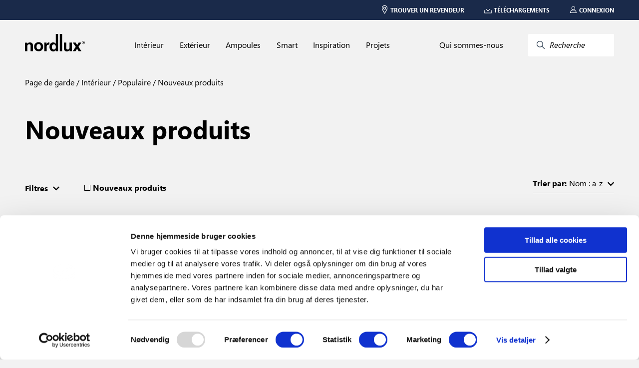

--- FILE ---
content_type: text/html; charset=utf-8
request_url: https://www.nordlux.com/fr-fr/interieur/populaire/nouveaux-produits/
body_size: 12537
content:


<!DOCTYPE html>
<html lang="fr-FR" showrrp="true" >
<head>
    <meta charset="utf-8" />
    <meta name="viewport" content="width=device-width, initial-scale=1.0">
    <title>Nouveaux produits</title>
<meta name="description" content="" />
<meta property="og:type" content="website">
<meta property="og:url" content="https://www.nordlux.com/fr-fr/interieur/populaire/nouveaux-produits/">
<meta property="og:title" content="Nouveaux produits">
<meta property="og:description" content="">
<meta property="og:image">


    
    <link href="/static/styling.css?v=639033646640000000" rel="stylesheet" type="text/css" />
    <script src='/App_Plugins/UmbracoForms/Assets/promise-polyfill/dist/polyfill.min.js' type='application/javascript'></script><script src='/App_Plugins/UmbracoForms/Assets/aspnet-validation/dist/aspnet-validation.min.js' type='application/javascript'></script>
        <!-- Google Tag Manager -->
    <script>
        (function (w, d, s, l, i) {
            w[l] = w[l] || []; w[l].push(
                { 'gtm.start': new Date().getTime(), event: 'gtm.js' }
            ); var f = d.getElementsByTagName(s)[0],
                j = d.createElement(s), dl = l != 'dataLayer' ? '&l=' + l : ''; j.async = true; j.src =
                    'https://www.googletagmanager.com/gtm.js?id=' + i + dl; f.parentNode.insertBefore(j, f);
        })(window, document, 'script', 'dataLayer', 'GTM-N9CLN4W');</script>
    <!-- End Google Tag Manager -->

    
<!-- Application Insights -->
<script>
    window.APPINSIGHTS_INSTRUMENTATIONKEY = "144ba089-c665-423a-96a9-a0dcdfd3e9ac";
</script>
<!-- End Application Insights -->

    <!-- TrustBox script -->
<script type="text/javascript" src="https://widget.trustpilot.com/bootstrap/v5/tp.widget.bootstrap.min.js" async></script>
<!-- End TrustBox script -->

    <link rel="icon" type="image/x-icon" href="/assets/favicon.ico">
    <script id="Cookiebot" src="https://consent.cookiebot.com/uc.js" data-cbid="961795db-081d-44d8-b6b7-ef9d0893f3a4" data-blockingmode="auto" type="text/javascript"></script>
    <script id="sleeknoteScript" type="text/javascript">
	    (function () {
		    var sleeknoteScriptTag = document.createElement("script");
		    sleeknoteScriptTag.type = "text/javascript";
		    sleeknoteScriptTag.charset = "utf-8";
		    sleeknoteScriptTag.src = ("//sleeknotecustomerscripts.sleeknote.com/191954.js");
		    var s = document.getElementById("sleeknoteScript");
		    s.parentNode.insertBefore(sleeknoteScriptTag, s);
	    })();
    </script>
</head>

<body>
        <!-- Google Tag Manager (noscript) -->
    <noscript>
        <iframe src="https://www.googletagmanager.com/ns.html?id=GTM-N9CLN4W"
                height="0" width="0" style="display:none;visibility:hidden"></iframe>
    </noscript>
    <!-- End Google Tag Manager (noscript) -->

    


    <nav class="nlx-component--service-menu nlx-service-menu">
    <section class="nlx-service-menu__desktop-content">
        <div class="nlx-service-menu__price-toggle">
            <price-toggle></price-toggle>
        </div>
        <ul class="nlx-service-menu__links">
                                        <li class="nlx-service-menu__link">
                    <a href="/fr-fr/trouver-un-revendeur/">
                        <div class="nlx-service-menu__link-icon">
                            <?xml version="1.0" encoding="UTF-8" ?>
                            <!DOCTYPE svg PUBLIC "-//W3C//DTD SVG 1.1//EN" "http://www.w3.org/Graphics/SVG/1.1/DTD/svg11.dtd">
                            <svg version="1.1" xmlns="http://www.w3.org/2000/svg" xmlns:xlink="http://www.w3.org/1999/xlink" x="0" y="0" viewBox="0, 0, 100, 141.7">
                                <g id="Layer_1">
                                    <path d="M50,16.65 C71.021,16.651 87.704,33.333 87.704,54.354 C87.704,61.533 83.482,72.34 76.019,86.272 C74.257,89.565 72.334,92.982 70.278,96.496 C66.549,102.873 62.558,109.268 58.565,115.379 C57.17,117.517 55.871,119.468 54.705,121.193 C54.003,122.233 53.5,122.968 53.227,123.361 C51.673,125.603 48.362,125.615 46.789,123.385 C46.516,122.998 46.012,122.273 45.309,121.247 C44.143,119.547 42.845,117.621 41.446,115.507 C37.454,109.471 33.46,103.137 29.727,96.801 C27.506,93.03 25.441,89.364 23.565,85.838 C16.365,72.313 12.296,61.66 12.296,54.354 C12.296,33.333 28.979,16.651 50,16.65 z M50,24.505 C33.317,24.506 20.151,37.672 20.151,54.354 C20.151,59.941 23.893,69.738 30.498,82.147 C32.319,85.568 34.329,89.135 36.496,92.814 C40.152,99.022 44.075,105.244 47.998,111.174 L49.975,114.138 C49.986,114.123 49.997,114.108 50.007,114.093 C50.667,113.09 51.328,112.086 51.989,111.082 C55.914,105.074 59.839,98.784 63.498,92.53 C65.507,89.097 67.381,85.765 69.095,82.564 C75.943,69.778 79.85,59.781 79.849,54.354 C79.85,37.672 66.684,24.506 50,24.505 z M50,36.83 C60.021,36.831 68.144,44.954 68.144,54.974 C68.144,64.995 60.021,73.118 50,73.117 C39.979,73.118 31.856,64.995 31.856,54.974 C31.856,44.954 39.979,36.831 50,36.83 z M50,44.39 C44.155,44.39 39.417,49.129 39.416,54.974 C39.417,60.82 44.155,65.559 50,65.558 C55.845,65.559 60.583,60.82 60.583,54.974 C60.583,49.129 55.845,44.39 50,44.39 z" fill="#ffffff" />
                                </g>
                            </svg>
                        </div>
                        <span class="nlx-service-menu__link-label">Trouver un revendeur</span>
                    </a>
                </li>
                            <li class="nlx-service-menu__link">
                    <a href="/fr-fr/telechargements/">
                        <div class="nlx-service-menu__link-icon">
                            <?xml version="1.0" encoding="UTF-8" ?>
                            <!DOCTYPE svg PUBLIC "-//W3C//DTD SVG 1.1//EN" "http://www.w3.org/Graphics/SVG/1.1/DTD/svg11.dtd">
                            <svg version="1.1" xmlns="http://www.w3.org/2000/svg" xmlns:xlink="http://www.w3.org/1999/xlink" x="0" y="0" viewBox="0, 0, 141.7, 141.7">
                                <g id="Layer_1">
                                    <path d="M135.063,78.756 C137.905,78.757 140.209,81.06 140.208,83.9 L140.208,132.256 C140.209,135.098 137.905,137.401 135.063,137.4 L6.458,137.4 C3.618,137.401 1.314,135.098 1.313,132.256 L1.313,83.9 C1.314,81.06 3.618,78.757 6.458,78.756 C9.3,78.757 11.603,81.06 11.602,83.9 L11.602,127.111 L129.919,127.111 L129.919,83.9 C129.92,81.06 132.223,78.757 135.063,78.756 z" fill="#ffffff" />
                                    <path d="M71.275,3.65 C74.117,3.651 76.42,5.954 76.419,8.794 L76.419,84.699 L98.283,59.919 C100.94,57.907 99.232,58.729 103.775,58.444 L105.545,59.466 C107.675,61.346 107.878,64.597 105.998,66.727 L75.133,101.708 C73.108,104.004 69.537,104.033 67.474,101.77 L35.58,66.789 C33.666,64.691 33.816,61.437 35.915,59.522 C38.015,57.608 41.269,57.759 43.182,59.858 L66.131,85.026 L66.131,8.794 C66.132,5.954 68.435,3.651 71.275,3.65 z" fill="#ffffff" />
                                </g>
                            </svg>
                        </div>
                        <span class="nlx-service-menu__link-label">T&#233;l&#233;chargements</span>
                    </a>
                </li>
                            <li class="nlx-service-menu__link">
                    <a href="/fr-fr/connexion/">
                        <div class="nlx-service-menu__link-icon">
                            <?xml version="1.0" encoding="UTF-8" ?>
                            <!DOCTYPE svg PUBLIC "-//W3C//DTD SVG 1.1//EN" "http://www.w3.org/Graphics/SVG/1.1/DTD/svg11.dtd">
                            <svg version="1.1" xmlns="http://www.w3.org/2000/svg" xmlns:xlink="http://www.w3.org/1999/xlink" x="0" y="0" viewBox="0, 0, 141.7, 141.7">
                                <g id="Layer_1">
                                    <path d="M70.172,5.9 C89.597,5.9 105.343,21.646 105.342,41.069 C105.336,54.389 97.789,66.053 86.232,72.33 L86.78,72.33 C103.593,72.331 115.659,83.148 123.698,100.568 C126.408,106.439 128.474,112.684 129.993,118.922 C130.907,122.673 131.441,125.617 131.676,127.364 C132.071,130.295 129.792,132.901 126.834,132.9 L12.533,132.9 C9.615,132.901 7.347,130.357 7.681,127.455 C7.884,125.703 8.367,122.753 9.222,118.994 C10.644,112.744 12.629,106.487 15.288,100.604 C23.17,83.163 35.356,72.331 52.588,72.33 L54.114,72.33 C42.26,66.272 35.336,54.217 35.003,41.069 C35.004,21.646 50.75,5.9 70.172,5.9 z M86.78,82.1 L52.588,82.1 L43.708,83.608 C26.731,97.373 32.548,89.784 24.19,104.628 C21.827,109.857 20.035,115.507 18.747,121.162 L18.344,123.131 L120.921,123.131 L120.501,121.234 C119.121,115.567 117.249,109.905 114.829,104.663 C108.215,90.333 99.033,82.1 86.78,82.1 z M70.172,15.669 C56.145,15.669 44.773,27.041 44.772,41.069 C44.773,55.098 56.145,66.47 70.172,66.47 C84.202,66.47 95.574,55.098 95.573,41.069 C95.574,27.041 84.202,15.669 70.172,15.669 z" fill="#ffffff" />
                                </g>
                            </svg>
                        </div>
                        <span class="nlx-service-menu__link-label">Connexion</span>
                    </a>
                </li>
                                </ul>
    </section>

    <section class="nlx-service-menu__mobile-content">
        <button class="nlx-service-menu__burger-menu" v-on:click="openMobileMenu">
            <span></span>
            <span></span>
            <span></span>
        </button>

        <a class="nlx-service-menu__mobile-logo" href="/fr-fr/">
            <svg version="1.1" id="Layer_1" xmlns="http://www.w3.org/2000/svg" xmlns:xlink="http://www.w3.org/1999/xlink" x="0px" y="0px" viewBox="0 0 362 107.6" xml:space="preserve"><g fill="#ffffff"><path d="M48.1,106.3h-14V74.2c0-3.9-0.2-10.4-9.1-10.4c-6.2,0-11,4.2-11,12.2v30.3H0V53.5h13.4v7.7h0.2c1.9-3.2,5.9-9.1,16-9.1
                    c10.4,0,18.5,6.1,18.5,17.7V106.3z"></path><path d="M109.8,78.5c0-19.1-12.9-27.8-27.2-27.8s-27.2,8.7-27.2,27.8s12.9,27.8,27.2,27.8S109.8,97.6,109.8,78.5 M95.5,78.5
                    c0,6.8-2,16.1-12.8,16.1s-12.8-9.3-12.8-16.1c0-6.8,2-16.1,12.8-16.1C93.5,62.4,95.5,71.7,95.5,78.5"></path><path d="M117,53.4h13.4v9.1h0.2c2.9-5.4,6.1-10.5,14.6-10.5c0.9,0,1.8,0.1,2.7,0.2v14.1c-1.2-0.2-2.7-0.2-4-0.2
                    c-10.9,0-12.9,6.8-12.9,12.6v27.5h-14V53.4z"></path><path d="M283.3,106.2h-13.4v-7.4h-0.1c-3.2,5.7-8.8,8.8-16.2,8.8c-10.5,0-18.1-6-18.1-19.5V53.4h14v32.8c0,8.1,4.8,9.7,9.1,9.7
                    c4.6,0,10.8-2.6,10.8-12V53.4h14L283.3,106.2L283.3,106.2z"></path><polygon points="341.5,106.2 324.2,106.2 315,90.4 305.8,106.2 288.9,106.2 307,79.3 289.6,53.4 306.6,53.4 315.6,68.8 324.4,53.4
                    340.9,53.4 323.4,79.3 	"></polygon><path d="M174.3,96.2c-9,0-11.5-9.7-11.5-16c0-8.3,3-16.2,11.9-16.2c9.6,0,12,8.5,12,17C186.7,88.9,183.2,96.2,174.3,96.2 M186.1,0
                    v35l0,0v25.2h-0.2c-2.2-3.4-6.4-8.2-15.4-8.2c-11.7,0-22.1,8.9-22.1,27.2c0,14.5,6.6,28.4,22.4,28.4c5.8,0,12-2.1,15.4-8h0.2v6.6
                    h13.7V35.1V35V0H186.1z"></path><polygon points="224.5,34.9 224.5,0 210.5,0 210.5,35.1 210.5,35.1 210.5,106.2 224.5,106.2 	"></polygon><path d="M351.6,52.9h1.1c1.3,0,2.4-0.5,2.4-1.7c0-0.9-0.6-1.7-2.4-1.7c-0.5,0-0.9,0-1.1,0.1V52.9z M351.6,58.4H350v-9.9
                    c0.8-0.1,1.6-0.2,2.8-0.2c1.5,0,2.5,0.3,3.1,0.7s0.9,1.1,0.9,2c0,1.3-0.9,2.1-1.9,2.4v0.1c0.9,0.2,1.5,0.9,1.6,2.4
                    c0.2,1.5,0.5,2.1,0.6,2.4h-1.7c-0.2-0.3-0.5-1.2-0.7-2.5s-0.9-1.7-2.1-1.7h-1.1v4.3H351.6z M353.2,45.8c-3.9,0-7.1,3.3-7.1,7.5
                    s3.2,7.5,7.1,7.5s7.1-3.3,7.1-7.5S357.2,45.8,353.2,45.8L353.2,45.8z M353.3,44.4c4.8,0,8.7,3.9,8.7,8.9s-3.9,8.9-8.7,8.9
                    c-4.8,0-8.8-3.9-8.8-8.9S348.4,44.4,353.3,44.4L353.3,44.4z"></path></g>
                </svg>
        </a>

        <div class="nlx-service-menu__mobile-left-side">
            <button class="nlx-service-menu__mobile-search" v-on:click="startSearch">
                <?xml version="1.0" encoding="UTF-8" ?>
                <!DOCTYPE svg PUBLIC "-//W3C//DTD SVG 1.1//EN" "http://www.w3.org/Graphics/SVG/1.1/DTD/svg11.dtd">
                <svg version="1.1" xmlns="http://www.w3.org/2000/svg" xmlns:xlink="http://www.w3.org/1999/xlink" x="0" y="0" viewBox="0, 0, 141.7, 141.7">
                    <g id="Layer_1">
                        <path d="M80.406,7 C109.448,7 132.528,30.372 132.528,59.123 C132.528,88.165 109.156,111.245 80.406,111.245 C69.28,110.762 57.255,108.366 49.032,100.171 L16.623,133.389 C14.949,135.107 12.199,135.141 10.482,133.465 C8.765,131.79 8.731,129.04 10.406,127.323 L42.878,94.039 C31.924,85.722 29.563,71.895 28.283,59.123 C28.283,30.08 51.655,7 80.406,7 z M80.406,15.687 C56.429,15.687 36.97,34.902 36.97,59.123 C36.97,83.343 56.429,102.558 80.406,102.558 C104.383,102.558 123.841,83.343 123.841,59.123 C123.841,35.146 104.626,15.687 80.406,15.687 z" fill="#ffffff" />
                    </g>
                </svg>
            </button>

                    </div>
    </section>
</nav>
<script type="nordlux/labels">
{
    "msrp_price_toggle" : "RRP",
    "show_all" : "Afficher tout"
}
</script>

    

    

<script type="nordlux/labels" class="nlx-js--page-labels">
    {"sortingLabel":"Trier par","filter":"Filtres","clear_search":"Effacer la recherche","noProductsToShow":"Aucun résultat","load_more":"Afficher plus ","itemNo":"Numéro d’article ","apply_filters":"[Apply Filters (Button Text)]"}
</script>

<div class="nlx-component--overlay"></div>
<nav class="nlx-component--mega-menu"></nav>
<nav class="nlx-component--search-menu" data-searchpageurl="/fr-fr/search/"></nav>
<nav class="nlx-site-navigation nlx-component--site-navigation">
    <section class="nlx-site-navigation__menu-section">

        <div class="nlx-site-navigation__logo-wrapper">
            <div class="nlx-site-navigation__logo-container">
                <a href="/fr-fr/">
                    <svg version="1.1" id="Layer_1" xmlns="http://www.w3.org/2000/svg" xmlns:xlink="http://www.w3.org/1999/xlink" x="0px" y="0px"
                         viewBox="0 0 362 107.6" style="enable-background:new 0 0 362 107.6;" xml:space="preserve">
                    <g>
                    <path d="M48.1,106.3h-14V74.2c0-3.9-0.2-10.4-9.1-10.4c-6.2,0-11,4.2-11,12.2v30.3H0V53.5h13.4v7.7h0.2c1.9-3.2,5.9-9.1,16-9.1
    								c10.4,0,18.5,6.1,18.5,17.7V106.3z" />
                    <path d="M109.8,78.5c0-19.1-12.9-27.8-27.2-27.8s-27.2,8.7-27.2,27.8s12.9,27.8,27.2,27.8S109.8,97.6,109.8,78.5 M95.5,78.5
    								c0,6.8-2,16.1-12.8,16.1s-12.8-9.3-12.8-16.1c0-6.8,2-16.1,12.8-16.1C93.5,62.4,95.5,71.7,95.5,78.5" />
                    <path d="M117,53.4h13.4v9.1h0.2c2.9-5.4,6.1-10.5,14.6-10.5c0.9,0,1.8,0.1,2.7,0.2v14.1c-1.2-0.2-2.7-0.2-4-0.2
    								c-10.9,0-12.9,6.8-12.9,12.6v27.5h-14V53.4z" />
                    <path d="M283.3,106.2h-13.4v-7.4h-0.1c-3.2,5.7-8.8,8.8-16.2,8.8c-10.5,0-18.1-6-18.1-19.5V53.4h14v32.8c0,8.1,4.8,9.7,9.1,9.7
    								c4.6,0,10.8-2.6,10.8-12V53.4h14L283.3,106.2L283.3,106.2z" />
                    <polygon points="341.5,106.2 324.2,106.2 315,90.4 305.8,106.2 288.9,106.2 307,79.3 289.6,53.4 306.6,53.4 315.6,68.8 324.4,53.4
    								340.9,53.4 323.4,79.3 	" />
                    <path d="M174.3,96.2c-9,0-11.5-9.7-11.5-16c0-8.3,3-16.2,11.9-16.2c9.6,0,12,8.5,12,17C186.7,88.9,183.2,96.2,174.3,96.2 M186.1,0
    								v35l0,0v25.2h-0.2c-2.2-3.4-6.4-8.2-15.4-8.2c-11.7,0-22.1,8.9-22.1,27.2c0,14.5,6.6,28.4,22.4,28.4c5.8,0,12-2.1,15.4-8h0.2v6.6
    								h13.7V35.1V35V0H186.1z" />
                    <polygon points="224.5,34.9 224.5,0 210.5,0 210.5,35.1 210.5,35.1 210.5,106.2 224.5,106.2 	" />
                    <path d="M351.6,52.9h1.1c1.3,0,2.4-0.5,2.4-1.7c0-0.9-0.6-1.7-2.4-1.7c-0.5,0-0.9,0-1.1,0.1V52.9z M351.6,58.4H350v-9.9
    								c0.8-0.1,1.6-0.2,2.8-0.2c1.5,0,2.5,0.3,3.1,0.7s0.9,1.1,0.9,2c0,1.3-0.9,2.1-1.9,2.4v0.1c0.9,0.2,1.5,0.9,1.6,2.4
    								c0.2,1.5,0.5,2.1,0.6,2.4h-1.7c-0.2-0.3-0.5-1.2-0.7-2.5s-0.9-1.7-2.1-1.7h-1.1v4.3H351.6z M353.2,45.8c-3.9,0-7.1,3.3-7.1,7.5
    								s3.2,7.5,7.1,7.5s7.1-3.3,7.1-7.5S357.2,45.8,353.2,45.8L353.2,45.8z M353.3,44.4c4.8,0,8.7,3.9,8.7,8.9s-3.9,8.9-8.7,8.9
    								c-4.8,0-8.8-3.9-8.8-8.9S348.4,44.4,353.3,44.4L353.3,44.4z" />
    						</g>
    					</svg>
                </a>
            </div>
        </div>

        <ul class="nlx-site-navigation__nav-list nlx-js--primary-menu">
                <li class="nlx-site-navigation__nav-item">
                    <a href="/fr-fr/interieur/" class="nlx-site-navigation__nav-link" data-toplevel="Int&#233;rieur" v-on:mouseover="openMegaMenu('Int&#233;rieur')">
                        Int&#233;rieur
                    </a>
                </li>
                <li class="nlx-site-navigation__nav-item">
                    <a href="/fr-fr/exterieur/" class="nlx-site-navigation__nav-link" data-toplevel="Ext&#233;rieur" v-on:mouseover="openMegaMenu('Ext&#233;rieur')">
                        Ext&#233;rieur
                    </a>
                </li>
                <li class="nlx-site-navigation__nav-item">
                    <a href="/fr-fr/ampoules/" class="nlx-site-navigation__nav-link" data-toplevel="Ampoules" v-on:mouseover="openMegaMenu('Ampoules')">
                        Ampoules
                    </a>
                </li>
                <li class="nlx-site-navigation__nav-item">
                    <a href="/fr-fr/smart/" class="nlx-site-navigation__nav-link" data-toplevel="Smart" v-on:mouseover="openMegaMenu('Smart')">
                        Smart
                    </a>
                </li>
                <li class="nlx-site-navigation__nav-item">
                    <a href="/fr-fr/inspiration/" class="nlx-site-navigation__nav-link" data-toplevel="Inspiration" v-on:mouseover="openMegaMenu('Inspiration')">
                        Inspiration
                    </a>
                </li>
                <li class="nlx-site-navigation__nav-item">
                    <a href="/fr-fr/projets/" class="nlx-site-navigation__nav-link" data-toplevel="Projets" v-on:mouseover="openMegaMenu('Projets')">
                        Projets
                    </a>
                </li>
        </ul>

        <div class="nlx-site-navigation__search-container nlx-js--primary-menu">
            <div class="nlx-site-navigation__nav-item">
                    <a href="/fr-fr/qui-sommes-nous/" class="nlx-site-navigation__nav-link" data-toplevel="Qui sommes-nous" v-on:mouseover="openMegaMenu('Qui sommes-nous')">
                        Qui sommes-nous
                    </a>
            </div>
            <button class="nlx-site-navigation__search-button" v-on:click="startSearch">
                <div class="nlx-site-navigation__search-button-icon-container">
                    <svg xmlns="http://www.w3.org/2000/svg" class="icon icon-tabler icon-tabler-search" viewBox="0 0 24 24" stroke-width="1.5" stroke="#2c3e50" fill="none" stroke-linecap="round" stroke-linejoin="round">
                        <path stroke="none" d="M0 0h24v24H0z" fill="none" />
                        <circle cx="10" cy="10" r="7" />
                        <line x1="21" y1="21" x2="15" y2="15" />
                    </svg>
                </div>
                <span class="nlx-site-navigation__search-button-label">Recherche</span>
            </button>
        </div>
    </section>

    <section class="nlx-site-navigation__mega-menu nlx-js--mega-menu" style="display:none">
        <div class="nlx-site-navigation__mega-menu-link-section">
                <ul class="nlx-site-navigation__mega-menu-link-list" data-menu="Int&#233;rieur">

                        <li class="nlx-site-navigation__mega-menu-link-item">
                            <ul class="nlx-site-navigation__mega-menu-category-list">
                                    <li class="nlx-site-navigation__mega-menu-category-list-item">
                                        <a href="/fr-fr/interieur/populaire/">Populaire</a>
                                    </li>
                                    <li class="nlx-site-navigation__mega-menu-category-list-item">
                                        <a href="/fr-fr/interieur/populaire/nouveaux-produits/">Nouveaux produits</a>
                                    </li>
                            </ul>

                                <a href=/fr-fr/interieur/ class="nlx-site-navigation__link-arrow-type nlx-js--mega-menu-arrow-link">
                                    Voir tous les produits
                                </a>
                        </li>
                        <li class="nlx-site-navigation__mega-menu-link-item">
                            <ul class="nlx-site-navigation__mega-menu-category-list">
                                    <li class="nlx-site-navigation__mega-menu-category-list-item">
                                        <a href="/fr-fr/interieur/les-types/">Les types</a>
                                    </li>
                                    <li class="nlx-site-navigation__mega-menu-category-list-item">
                                        <a href="/fr-fr/interieur/les-types/lampadaires/">Lampadaires</a>
                                    </li>
                                    <li class="nlx-site-navigation__mega-menu-category-list-item">
                                        <a href="/fr-fr/interieur/les-types/lampes-a-poser/">Lampes &#224; poser</a>
                                    </li>
                                    <li class="nlx-site-navigation__mega-menu-category-list-item">
                                        <a href="/fr-fr/interieur/les-types/appliques-murales/">Appliques murales</a>
                                    </li>
                                    <li class="nlx-site-navigation__mega-menu-category-list-item">
                                        <a href="/fr-fr/interieur/les-types/suspensions/">Suspensions</a>
                                    </li>
                                    <li class="nlx-site-navigation__mega-menu-category-list-item">
                                        <a href="/fr-fr/interieur/les-types/plafonniers/">Plafonniers</a>
                                    </li>
                                    <li class="nlx-site-navigation__mega-menu-category-list-item">
                                        <a href="/fr-fr/interieur/les-types/spoterie/">Spoterie</a>
                                    </li>
                                    <li class="nlx-site-navigation__mega-menu-category-list-item">
                                        <a href="/fr-fr/interieur/les-types/spot-encastre/">Spot encastr&#233;</a>
                                    </li>
                                    <li class="nlx-site-navigation__mega-menu-category-list-item">
                                        <a href="/fr-fr/interieur/les-types/luminaires-a-pince/">Luminaires &#224; pince</a>
                                    </li>
                                    <li class="nlx-site-navigation__mega-menu-category-list-item">
                                        <a href="/fr-fr/interieur/les-types/reglettes/">R&#233;glettes</a>
                                    </li>
                                    <li class="nlx-site-navigation__mega-menu-category-list-item">
                                        <a href="/fr-fr/interieur/les-types/luminaires-sur-rail/">Luminaires sur rail</a>
                                    </li>
                            </ul>

                                <a href=/fr-fr/interieur/ class="nlx-site-navigation__link-arrow-type nlx-js--mega-menu-arrow-link">
                                    Voir tous les types
                                </a>
                        </li>
                        <li class="nlx-site-navigation__mega-menu-link-item">
                            <ul class="nlx-site-navigation__mega-menu-category-list">
                                    <li class="nlx-site-navigation__mega-menu-category-list-item">
                                        <a href="/fr-fr/interieur/pieces/">Pi&#232;ces</a>
                                    </li>
                                    <li class="nlx-site-navigation__mega-menu-category-list-item">
                                        <a href="/fr-fr/interieur/pieces/salle-a-manger/">Salle &#224; manger</a>
                                    </li>
                                    <li class="nlx-site-navigation__mega-menu-category-list-item">
                                        <a href="/fr-fr/interieur/pieces/salon/">Salon</a>
                                    </li>
                                    <li class="nlx-site-navigation__mega-menu-category-list-item">
                                        <a href="/fr-fr/interieur/pieces/cuisine/">Cuisine</a>
                                    </li>
                                    <li class="nlx-site-navigation__mega-menu-category-list-item">
                                        <a href="/fr-fr/interieur/pieces/chambre/">Chambre</a>
                                    </li>
                                    <li class="nlx-site-navigation__mega-menu-category-list-item">
                                        <a href="/fr-fr/interieur/pieces/chambre-d-enfant/">Chambre d&#39;enfant</a>
                                    </li>
                                    <li class="nlx-site-navigation__mega-menu-category-list-item">
                                        <a href="/fr-fr/interieur/pieces/salle-de-bain/">Salle de bain</a>
                                    </li>
                                    <li class="nlx-site-navigation__mega-menu-category-list-item">
                                        <a href="/fr-fr/interieur/pieces/couloir/">Couloir</a>
                                    </li>
                                    <li class="nlx-site-navigation__mega-menu-category-list-item">
                                        <a href="/fr-fr/interieur/pieces/bureau/">Bureau</a>
                                    </li>
                                    <li class="nlx-site-navigation__mega-menu-category-list-item">
                                        <a href="/fr-fr/interieur/pieces/garage-et-sous-sol/">Garage et sous-sol</a>
                                    </li>
                            </ul>

                                <a href=/fr-fr/inspiration/galeries/ class="nlx-site-navigation__link-arrow-type nlx-js--mega-menu-arrow-link">
                                    Voir toutes les pi&#232;ces
                                </a>
                        </li>
                        <li class="nlx-site-navigation__mega-menu-link-item">
                            <ul class="nlx-site-navigation__mega-menu-category-list">
                                    <li class="nlx-site-navigation__mega-menu-category-list-item">
                                        <a href="/fr-fr/interieur/brands/">Brands</a>
                                    </li>
                                    <li class="nlx-site-navigation__mega-menu-category-list-item">
                                        <a href="/fr-fr/interieur/brands/nordlux/">Nordlux</a>
                                    </li>
                                    <li class="nlx-site-navigation__mega-menu-category-list-item">
                                        <a href="/fr-fr/interieur/brands/design-for-the-people/">Design For The People</a>
                                    </li>
                                    <li class="nlx-site-navigation__mega-menu-category-list-item">
                                        <a href="/fr-fr/interieur/brands/energetic/">Energetic</a>
                                    </li>
                            </ul>

                        </li>
                        <li class="nlx-site-navigation__mega-menu-link-item">
                            <ul class="nlx-site-navigation__mega-menu-category-list">
                                    <li class="nlx-site-navigation__mega-menu-category-list-item">
                                        <a href="/fr-fr/interieur/concept/">Concept</a>
                                    </li>
                                    <li class="nlx-site-navigation__mega-menu-category-list-item">
                                        <a href="/fr-fr/interieur/concept/link-system/">Link system</a>
                                    </li>
                                    <li class="nlx-site-navigation__mega-menu-category-list-item">
                                        <a href="/fr-fr/interieur/concept/moodmaker/">Moodmaker™</a>
                                    </li>
                            </ul>

                        </li>
                </ul>
                <ul class="nlx-site-navigation__mega-menu-link-list" data-menu="Ext&#233;rieur">

                        <li class="nlx-site-navigation__mega-menu-link-item">
                            <ul class="nlx-site-navigation__mega-menu-category-list">
                                    <li class="nlx-site-navigation__mega-menu-category-list-item">
                                        <a href="/fr-fr/exterieur/populaire/">Populaire</a>
                                    </li>
                                    <li class="nlx-site-navigation__mega-menu-category-list-item">
                                        <a href="/fr-fr/exterieur/populaire/nouveaux-produits/">Nouveaux produits</a>
                                    </li>
                            </ul>

                                <a href=/fr-fr/exterieur/ class="nlx-site-navigation__link-arrow-type nlx-js--mega-menu-arrow-link">
                                    Voir tous les produits
                                </a>
                        </li>
                        <li class="nlx-site-navigation__mega-menu-link-item">
                            <ul class="nlx-site-navigation__mega-menu-category-list">
                                    <li class="nlx-site-navigation__mega-menu-category-list-item">
                                        <a href="/fr-fr/exterieur/les-types/">Les types</a>
                                    </li>
                                    <li class="nlx-site-navigation__mega-menu-category-list-item">
                                        <a href="/fr-fr/exterieur/les-types/appliques-murales/">Appliques murales</a>
                                    </li>
                                    <li class="nlx-site-navigation__mega-menu-category-list-item">
                                        <a href="/fr-fr/exterieur/les-types/borne-et-potelet/">Borne et potelet</a>
                                    </li>
                                    <li class="nlx-site-navigation__mega-menu-category-list-item">
                                        <a href="/fr-fr/exterieur/les-types/lampes-solaires/">Lampes solaires</a>
                                    </li>
                                    <li class="nlx-site-navigation__mega-menu-category-list-item">
                                        <a href="/fr-fr/exterieur/les-types/luminaires-nomade/">Luminaires nomade</a>
                                    </li>
                                    <li class="nlx-site-navigation__mega-menu-category-list-item">
                                        <a href="/fr-fr/exterieur/les-types/spot-encastre/">Spot encastr&#233;</a>
                                    </li>
                                    <li class="nlx-site-navigation__mega-menu-category-list-item">
                                        <a href="/fr-fr/exterieur/les-types/encastre-de-sol/">Encastr&#233; de sol</a>
                                    </li>
                                    <li class="nlx-site-navigation__mega-menu-category-list-item">
                                        <a href="/fr-fr/exterieur/les-types/plafonniers/">Plafonniers</a>
                                    </li>
                                    <li class="nlx-site-navigation__mega-menu-category-list-item">
                                        <a href="/fr-fr/exterieur/les-types/reglettes/">R&#233;glettes</a>
                                    </li>
                                    <li class="nlx-site-navigation__mega-menu-category-list-item">
                                        <a href="/fr-fr/exterieur/les-types/detecteur/">Detecteur</a>
                                    </li>
                                    <li class="nlx-site-navigation__mega-menu-category-list-item">
                                        <a href="/fr-fr/exterieur/les-types/lampadaires/">Lampadaires</a>
                                    </li>
                                    <li class="nlx-site-navigation__mega-menu-category-list-item">
                                        <a href="/fr-fr/exterieur/les-types/lampes-a-poser/">Lampes &#224; poser</a>
                                    </li>
                            </ul>

                                <a href=/fr-fr/exterieur/ class="nlx-site-navigation__link-arrow-type nlx-js--mega-menu-arrow-link">
                                    Voir tous les types
                                </a>
                        </li>
                        <li class="nlx-site-navigation__mega-menu-link-item">
                            <ul class="nlx-site-navigation__mega-menu-category-list">
                                    <li class="nlx-site-navigation__mega-menu-category-list-item">
                                        <a href="/fr-fr/exterieur/pieces/">Pi&#232;ces</a>
                                    </li>
                                    <li class="nlx-site-navigation__mega-menu-category-list-item">
                                        <a href="/fr-fr/exterieur/pieces/facade/">Fa&#231;ade</a>
                                    </li>
                                    <li class="nlx-site-navigation__mega-menu-category-list-item">
                                        <a href="/fr-fr/exterieur/pieces/terrasse-et-jardin/">Terrasse et jardin</a>
                                    </li>
                            </ul>

                                <a href=/fr-fr/inspiration/galeries/ class="nlx-site-navigation__link-arrow-type nlx-js--mega-menu-arrow-link">
                                    Voir toutes les pi&#232;ces
                                </a>
                        </li>
                        <li class="nlx-site-navigation__mega-menu-link-item">
                            <ul class="nlx-site-navigation__mega-menu-category-list">
                                    <li class="nlx-site-navigation__mega-menu-category-list-item">
                                        <a href="/fr-fr/exterieur/concept/">Concept</a>
                                    </li>
                                    <li class="nlx-site-navigation__mega-menu-category-list-item">
                                        <a href="/fr-fr/exterieur/concept/designed-for-seaside/">Designed For Seaside</a>
                                    </li>
                                    <li class="nlx-site-navigation__mega-menu-category-list-item">
                                        <a href="/fr-fr/exterieur/concept/take-me-anywhere/">Take Me Anywhere</a>
                                    </li>
                                    <li class="nlx-site-navigation__mega-menu-category-list-item">
                                        <a href="/fr-fr/exterieur/concept/eclairage-solaire/">&#201;clairage solaire</a>
                                    </li>
                                    <li class="nlx-site-navigation__mega-menu-category-list-item">
                                        <a href="/fr-fr/exterieur/concept/le-choix-des-materiaux-pour-les-lampes-exterieures/">Le choix des mat&#233;riaux pour les lampes ext&#233;rieures</a>
                                    </li>
                            </ul>

                        </li>
                </ul>
                <ul class="nlx-site-navigation__mega-menu-link-list" data-menu="Ampoules">

                        <li class="nlx-site-navigation__mega-menu-link-item">
                            <ul class="nlx-site-navigation__mega-menu-category-list">
                                    <li class="nlx-site-navigation__mega-menu-category-list-item">
                                        <a href="/fr-fr/ampoules/populaire/">Populaire</a>
                                    </li>
                                    <li class="nlx-site-navigation__mega-menu-category-list-item">
                                        <a href="/fr-fr/ampoules/populaire/nouveaux-produits/">Nouveaux produits</a>
                                    </li>
                                    <li class="nlx-site-navigation__mega-menu-category-list-item">
                                        <a href="/fr-fr/ampoules/populaire/les-ampoules-decoratives/">Les ampoules d&#233;coratives</a>
                                    </li>
                            </ul>

                        </li>
                        <li class="nlx-site-navigation__mega-menu-link-item">
                            <ul class="nlx-site-navigation__mega-menu-category-list">
                                    <li class="nlx-site-navigation__mega-menu-category-list-item">
                                        <a href="/fr-fr/ampoules/culot-d-ampoule/">Culot d&#39;ampoule</a>
                                    </li>
                                    <li class="nlx-site-navigation__mega-menu-category-list-item">
                                        <a href="/fr-fr/ampoules/culot-d-ampoule/e27-ampoules/">E27 Ampoules</a>
                                    </li>
                                    <li class="nlx-site-navigation__mega-menu-category-list-item">
                                        <a href="/fr-fr/ampoules/culot-d-ampoule/e14-ampoules/">E14 Ampoules</a>
                                    </li>
                                    <li class="nlx-site-navigation__mega-menu-category-list-item">
                                        <a href="/fr-fr/ampoules/culot-d-ampoule/gu10-ampoules/">GU10 Ampoules</a>
                                    </li>
                                    <li class="nlx-site-navigation__mega-menu-category-list-item">
                                        <a href="/fr-fr/ampoules/culot-d-ampoule/g4-ampoules/">G4 Ampoules</a>
                                    </li>
                                    <li class="nlx-site-navigation__mega-menu-category-list-item">
                                        <a href="/fr-fr/ampoules/culot-d-ampoule/g9-ampoules/">G9 Ampoules</a>
                                    </li>
                                    <li class="nlx-site-navigation__mega-menu-category-list-item">
                                        <a href="/fr-fr/ampoules/culot-d-ampoule/t8-ampoules/">T8 Ampoules</a>
                                    </li>
                                    <li class="nlx-site-navigation__mega-menu-category-list-item">
                                        <a href="/fr-fr/ampoules/culot-d-ampoule/deco-ampoules/">Deco Ampoules</a>
                                    </li>
                            </ul>

                                <a href=/fr-fr/ampoules/ class="nlx-site-navigation__link-arrow-type nlx-js--mega-menu-arrow-link">
                                    Voir tout 
                                </a>
                        </li>
                        <li class="nlx-site-navigation__mega-menu-link-item">
                            <ul class="nlx-site-navigation__mega-menu-category-list">
                                    <li class="nlx-site-navigation__mega-menu-category-list-item">
                                        <a href="/fr-fr/ampoules/brands/">Brands</a>
                                    </li>
                                    <li class="nlx-site-navigation__mega-menu-category-list-item">
                                        <a href="/fr-fr/ampoules/brands/nordlux/">Nordlux</a>
                                    </li>
                                    <li class="nlx-site-navigation__mega-menu-category-list-item">
                                        <a href="/fr-fr/ampoules/brands/energetic/">Energetic</a>
                                    </li>
                            </ul>

                        </li>
                </ul>
                <ul class="nlx-site-navigation__mega-menu-link-list" data-menu="Smart">

                        <li class="nlx-site-navigation__mega-menu-link-item">
                            <ul class="nlx-site-navigation__mega-menu-category-list">
                                    <li class="nlx-site-navigation__mega-menu-category-list-item">
                                        <a href="/fr-fr/smart/decouvrir/">D&#233;couvrir</a>
                                    </li>
                                    <li class="nlx-site-navigation__mega-menu-category-list-item">
                                        <a href="/fr-fr/smart/decouvrir/explorer-nordlux-smart/">Explorer: Nordlux Smart</a>
                                    </li>
                            </ul>

                        </li>
                        <li class="nlx-site-navigation__mega-menu-link-item">
                            <ul class="nlx-site-navigation__mega-menu-category-list">
                                    <li class="nlx-site-navigation__mega-menu-category-list-item">
                                        <a href="/fr-fr/smart/produits/">Produits</a>
                                    </li>
                                    <li class="nlx-site-navigation__mega-menu-category-list-item">
                                        <a href="/fr-fr/smart/produits/smart-ampoules/">Smart Ampoules</a>
                                    </li>
                                    <li class="nlx-site-navigation__mega-menu-category-list-item">
                                        <a href="/fr-fr/smart/produits/eclairage-interieur/">&#201;clairage int&#233;rieur</a>
                                    </li>
                                    <li class="nlx-site-navigation__mega-menu-category-list-item">
                                        <a href="/fr-fr/smart/produits/lampes-d-exterieur/">Lampes d&#39;ext&#233;rieur</a>
                                    </li>
                                    <li class="nlx-site-navigation__mega-menu-category-list-item">
                                        <a href="/fr-fr/smart/produits/smart-accessoires/">Smart Accessoires</a>
                                    </li>
                            </ul>

                        </li>
                        <li class="nlx-site-navigation__mega-menu-link-item">
                            <ul class="nlx-site-navigation__mega-menu-category-list">
                                    <li class="nlx-site-navigation__mega-menu-category-list-item">
                                        <a href="/fr-fr/smart/functionnalites/">Functionnalit&#233;s</a>
                                    </li>
                                    <li class="nlx-site-navigation__mega-menu-category-list-item">
                                        <a href="/fr-fr/smart/functionnalites/ambiances-personnalisees/">Ambiances Personnalis&#233;es</a>
                                    </li>
                                    <li class="nlx-site-navigation__mega-menu-category-list-item">
                                        <a href="/fr-fr/smart/functionnalites/planification-de-l-eclairage/">Planification de l’&#233;clairage</a>
                                    </li>
                                    <li class="nlx-site-navigation__mega-menu-category-list-item">
                                        <a href="/fr-fr/smart/functionnalites/tamiser-et-regler/">Tamiser et R&#233;gler</a>
                                    </li>
                                    <li class="nlx-site-navigation__mega-menu-category-list-item">
                                        <a href="/fr-fr/smart/functionnalites/partagez-le-controle-de-la-lumiere/">Partagez le contr&#244;le de la lumi&#232;re</a>
                                    </li>
                                    <li class="nlx-site-navigation__mega-menu-category-list-item">
                                        <a href="/fr-fr/smart/functionnalites/commande-vocale/">Commande Vocale</a>
                                    </li>
                                    <li class="nlx-site-navigation__mega-menu-category-list-item">
                                        <a href="/fr-fr/smart/functionnalites/disco/">Disco</a>
                                    </li>
                                    <li class="nlx-site-navigation__mega-menu-category-list-item">
                                        <a href="/fr-fr/smart/functionnalites/minuteur-lever-et-coucher-du-soleil/">Minuteur Lever et coucher du soleil</a>
                                    </li>
                            </ul>

                                <a href=/fr-fr/smart/functionnalites/ class="nlx-site-navigation__link-arrow-type nlx-js--mega-menu-arrow-link">
                                    Voir tous les fonctionnalit&#233;s
                                </a>
                        </li>
                        <li class="nlx-site-navigation__mega-menu-link-item">
                            <ul class="nlx-site-navigation__mega-menu-category-list">
                                    <li class="nlx-site-navigation__mega-menu-category-list-item">
                                        <a href="/fr-fr/smart/aide/">Aide</a>
                                    </li>
                                    <li class="nlx-site-navigation__mega-menu-category-list-item">
                                        <a href="/fr-fr/smart/aide/installation/">Installation</a>
                                    </li>
                                    <li class="nlx-site-navigation__mega-menu-category-list-item">
                                        <a href="/fr-fr/smart/aide/faq/">FAQ</a>
                                    </li>
                                    <li class="nlx-site-navigation__mega-menu-category-list-item">
                                        <a href="/fr-fr/smart/aide/contact/">Contact</a>
                                    </li>
                            </ul>

                        </li>
                </ul>
                <ul class="nlx-site-navigation__mega-menu-link-list" data-menu="Inspiration">

                        <li class="nlx-site-navigation__mega-menu-link-item">
                            <ul class="nlx-site-navigation__mega-menu-category-list">
                                    <li class="nlx-site-navigation__mega-menu-category-list-item">
                                        <a href="/fr-fr/inspiration/guides/">Guides</a>
                                    </li>
                                    <li class="nlx-site-navigation__mega-menu-category-list-item">
                                        <a href="/fr-fr/inspiration/guides/salle-a-manger/">Salle &#224; manger</a>
                                    </li>
                                    <li class="nlx-site-navigation__mega-menu-category-list-item">
                                        <a href="/fr-fr/inspiration/guides/salon/">Salon</a>
                                    </li>
                                    <li class="nlx-site-navigation__mega-menu-category-list-item">
                                        <a href="/fr-fr/inspiration/guides/cuisine/">Cuisine</a>
                                    </li>
                                    <li class="nlx-site-navigation__mega-menu-category-list-item">
                                        <a href="/fr-fr/inspiration/guides/chambre/">Chambre</a>
                                    </li>
                                    <li class="nlx-site-navigation__mega-menu-category-list-item">
                                        <a href="/fr-fr/inspiration/guides/salle-de-bain/">Salle de bain</a>
                                    </li>
                                    <li class="nlx-site-navigation__mega-menu-category-list-item">
                                        <a href="/fr-fr/inspiration/guides/couloir/">Couloir</a>
                                    </li>
                                    <li class="nlx-site-navigation__mega-menu-category-list-item">
                                        <a href="/fr-fr/inspiration/guides/bureau/">Bureau</a>
                                    </li>
                                    <li class="nlx-site-navigation__mega-menu-category-list-item">
                                        <a href="/fr-fr/inspiration/guides/garage-et-sous-sol/">Garage et sous-sol</a>
                                    </li>
                                    <li class="nlx-site-navigation__mega-menu-category-list-item">
                                        <a href="/fr-fr/inspiration/guides/facade/">Fa&#231;ade</a>
                                    </li>
                                    <li class="nlx-site-navigation__mega-menu-category-list-item">
                                        <a href="/fr-fr/inspiration/guides/terrasse-jardin/">Terrasse &amp; Jardin</a>
                                    </li>
                            </ul>

                                <a href=/fr-fr/inspiration/guides/ class="nlx-site-navigation__link-arrow-type nlx-js--mega-menu-arrow-link">
                                    Explorer le guide
                                </a>
                        </li>
                        <li class="nlx-site-navigation__mega-menu-link-item">
                            <ul class="nlx-site-navigation__mega-menu-category-list">
                                    <li class="nlx-site-navigation__mega-menu-category-list-item">
                                        <a href="/fr-fr/inspiration/galeries/">Galeries</a>
                                    </li>
                                    <li class="nlx-site-navigation__mega-menu-category-list-item">
                                        <a href="/fr-fr/inspiration/galeries/salle-a-manger/">Salle &#224; manger</a>
                                    </li>
                                    <li class="nlx-site-navigation__mega-menu-category-list-item">
                                        <a href="/fr-fr/inspiration/galeries/salon/">Salon</a>
                                    </li>
                                    <li class="nlx-site-navigation__mega-menu-category-list-item">
                                        <a href="/fr-fr/inspiration/galeries/cuisine/">Cuisine</a>
                                    </li>
                                    <li class="nlx-site-navigation__mega-menu-category-list-item">
                                        <a href="/fr-fr/inspiration/galeries/chambre/">Chambre</a>
                                    </li>
                                    <li class="nlx-site-navigation__mega-menu-category-list-item">
                                        <a href="/fr-fr/inspiration/galeries/chambre-d-enfant/">Chambre d&#39;enfant</a>
                                    </li>
                                    <li class="nlx-site-navigation__mega-menu-category-list-item">
                                        <a href="/fr-fr/inspiration/galeries/salle-de-bain/">Salle de bain</a>
                                    </li>
                                    <li class="nlx-site-navigation__mega-menu-category-list-item">
                                        <a href="/fr-fr/inspiration/galeries/couloir/">Couloir</a>
                                    </li>
                                    <li class="nlx-site-navigation__mega-menu-category-list-item">
                                        <a href="/fr-fr/inspiration/galeries/bureau/">Bureau</a>
                                    </li>
                                    <li class="nlx-site-navigation__mega-menu-category-list-item">
                                        <a href="/fr-fr/inspiration/galeries/garage-et-sous-sol/">Garage et sous-sol</a>
                                    </li>
                                    <li class="nlx-site-navigation__mega-menu-category-list-item">
                                        <a href="/fr-fr/inspiration/galeries/facade/">Fa&#231;ade</a>
                                    </li>
                                    <li class="nlx-site-navigation__mega-menu-category-list-item">
                                        <a href="/fr-fr/inspiration/galeries/terrasse-jardin/">Terrasse &amp; Jardin</a>
                                    </li>
                            </ul>

                                <a href=/fr-fr/inspiration/galeries/ class="nlx-site-navigation__link-arrow-type nlx-js--mega-menu-arrow-link">
                                    Explorer la galerie
                                </a>
                        </li>
                        <li class="nlx-site-navigation__mega-menu-link-item">
                            <ul class="nlx-site-navigation__mega-menu-category-list">
                                    <li class="nlx-site-navigation__mega-menu-category-list-item">
                                        <a href="/fr-fr/inspiration/createurs/">Cr&#233;ateurs</a>
                                    </li>
                                    <li class="nlx-site-navigation__mega-menu-category-list-item">
                                        <a href="/fr-fr/inspiration/createurs/maria-berntsen/">Maria Berntsen</a>
                                    </li>
                                    <li class="nlx-site-navigation__mega-menu-category-list-item">
                                        <a href="/fr-fr/inspiration/createurs/bonnelycke-mdd/">B&#248;nnelycke MDD</a>
                                    </li>
                                    <li class="nlx-site-navigation__mega-menu-category-list-item">
                                        <a href="/fr-fr/inspiration/createurs/bjorn-balle/">Bj&#248;rn + Balle</a>
                                    </li>
                                    <li class="nlx-site-navigation__mega-menu-category-list-item">
                                        <a href="/fr-fr/inspiration/createurs/says-who/">Says Who</a>
                                    </li>
                                    <li class="nlx-site-navigation__mega-menu-category-list-item">
                                        <a href="/fr-fr/inspiration/createurs/carlo-volf/">Carlo Volf</a>
                                    </li>
                                    <li class="nlx-site-navigation__mega-menu-category-list-item">
                                        <a href="/fr-fr/inspiration/createurs/sebastian-holmback/">Sebastian Holmb&#228;ck</a>
                                    </li>
                                    <li class="nlx-site-navigation__mega-menu-category-list-item">
                                        <a href="/fr-fr/inspiration/createurs/charlotte-honcke/">Charlotte H&#248;ncke</a>
                                    </li>
                                    <li class="nlx-site-navigation__mega-menu-category-list-item">
                                        <a href="/fr-fr/inspiration/createurs/asger-risborg/">Asger Risborg</a>
                                    </li>
                                    <li class="nlx-site-navigation__mega-menu-category-list-item">
                                        <a href="/fr-fr/inspiration/createurs/anker-studio/">Anker Studio</a>
                                    </li>
                                    <li class="nlx-site-navigation__mega-menu-category-list-item">
                                        <a href="/fr-fr/inspiration/createurs/studio-mavro-lefevre-by-sofie-lefevre/">Studio Mavro//Lef&#232;vre by Sofie Lef&#232;vre</a>
                                    </li>
                                    <li class="nlx-site-navigation__mega-menu-category-list-item">
                                        <a href="/fr-fr/inspiration/createurs/designers-trust-by-timothy-jacob-jensen/">Designers Trust by Timothy Jacob Jensen</a>
                                    </li>
                                    <li class="nlx-site-navigation__mega-menu-category-list-item">
                                        <a href="/fr-fr/inspiration/createurs/jacob-jensen-design/">Jacob Jensen Design</a>
                                    </li>
                                    <li class="nlx-site-navigation__mega-menu-category-list-item">
                                        <a href="/fr-fr/inspiration/createurs/nital-studio/">Nital Studio</a>
                                    </li>
                            </ul>

                                <a href=/fr-fr/inspiration/createurs/ class="nlx-site-navigation__link-arrow-type nlx-js--mega-menu-arrow-link">
                                    D&#233;couvrir le cr&#233;ateur
                                </a>
                        </li>
                </ul>
                <ul class="nlx-site-navigation__mega-menu-link-list" data-menu="Projets">

                        <li class="nlx-site-navigation__mega-menu-link-item">
                            <ul class="nlx-site-navigation__mega-menu-category-list">
                                    <li class="nlx-site-navigation__mega-menu-category-list-item">
                                        <a href="/fr-fr/projets/residentiel/">R&#233;sidentiel</a>
                                    </li>
                                    <li class="nlx-site-navigation__mega-menu-category-list-item">
                                        <a href="/fr-fr/projets/residentiel/newgate-street/">Newgate Street</a>
                                    </li>
                                    <li class="nlx-site-navigation__mega-menu-category-list-item">
                                        <a href="/fr-fr/projets/residentiel/the-interchange-at-stockport/">The Interchange at Stockport</a>
                                    </li>
                                    <li class="nlx-site-navigation__mega-menu-category-list-item">
                                        <a href="/fr-fr/projets/residentiel/the-foxes-maltings/">The Foxes Maltings</a>
                                    </li>
                            </ul>

                        </li>
                        <li class="nlx-site-navigation__mega-menu-link-item">
                            <ul class="nlx-site-navigation__mega-menu-category-list">
                                    <li class="nlx-site-navigation__mega-menu-category-list-item">
                                        <a href="/fr-fr/projets/hotellerie/">H&#244;tellerie</a>
                                    </li>
                                    <li class="nlx-site-navigation__mega-menu-category-list-item">
                                        <a href="/fr-fr/projets/hotellerie/arla-unika/">Arla Unika</a>
                                    </li>
                                    <li class="nlx-site-navigation__mega-menu-category-list-item">
                                        <a href="/fr-fr/projets/hotellerie/lilly-of-the-valley/">Lilly of the Valley</a>
                                    </li>
                                    <li class="nlx-site-navigation__mega-menu-category-list-item">
                                        <a href="/fr-fr/projets/hotellerie/naturpurhotel-maarblick/">NaturPurHotel Maarblick</a>
                                    </li>
                                    <li class="nlx-site-navigation__mega-menu-category-list-item">
                                        <a href="/fr-fr/projets/hotellerie/cabinski-montafon/">Cabinski Montafon</a>
                                    </li>
                                    <li class="nlx-site-navigation__mega-menu-category-list-item">
                                        <a href="/fr-fr/projets/hotellerie/fluffy-fluffy/">Fluffy Fluffy</a>
                                    </li>
                                    <li class="nlx-site-navigation__mega-menu-category-list-item">
                                        <a href="/fr-fr/projets/hotellerie/achat-hotel-frankfurt/">Achat Hotel Frankfurt</a>
                                    </li>
                                    <li class="nlx-site-navigation__mega-menu-category-list-item">
                                        <a href="/fr-fr/projets/hotellerie/hotel-v-fjorden/">Hotel V Fjorden</a>
                                    </li>
                                    <li class="nlx-site-navigation__mega-menu-category-list-item">
                                        <a href="/fr-fr/projets/hotellerie/norreport-hotel-holstebro/">N&#248;rreport Hotel Holstebro</a>
                                    </li>
                                    <li class="nlx-site-navigation__mega-menu-category-list-item">
                                        <a href="/fr-fr/projets/hotellerie/hotel-city/">Hotel City</a>
                                    </li>
                                    <li class="nlx-site-navigation__mega-menu-category-list-item">
                                        <a href="/fr-fr/projets/hotellerie/fairygreen-cabin/">Fairygreen Cabin</a>
                                    </li>
                            </ul>

                        </li>
                        <li class="nlx-site-navigation__mega-menu-link-item">
                            <ul class="nlx-site-navigation__mega-menu-category-list">
                                    <li class="nlx-site-navigation__mega-menu-category-list-item">
                                        <a href="/fr-fr/projets/autres-projets/">Autres projets</a>
                                    </li>
                                    <li class="nlx-site-navigation__mega-menu-category-list-item">
                                        <a href="/fr-fr/projets/autres-projets/the-nest-nursery/">The Nest Nursery</a>
                                    </li>
                            </ul>

                        </li>
                </ul>
                            <ul class="nlx-site-navigation__mega-menu-link-list" data-menu="Qui sommes-nous">

                        <li class="nlx-site-navigation__mega-menu-link-item">
                            <ul class="nlx-site-navigation__mega-menu-category-list">
                                    <li class="nlx-site-navigation__mega-menu-category-list-item">
                                        <a href="/fr-fr/qui-sommes-nous/information/">Information</a>
                                    </li>
                                    <li class="nlx-site-navigation__mega-menu-category-list-item">
                                        <a href="/fr-fr/qui-sommes-nous/information/a-propos-de-nous/">&#192; propos de nous</a>
                                    </li>
                                    <li class="nlx-site-navigation__mega-menu-category-list-item">
                                        <a href="/fr-fr/qui-sommes-nous/information/carriere/">Carri&#232;re</a>
                                    </li>
                                    <li class="nlx-site-navigation__mega-menu-category-list-item">
                                        <a href="/fr-fr/qui-sommes-nous/information/csr/">CSR</a>
                                    </li>
                                    <li class="nlx-site-navigation__mega-menu-category-list-item">
                                        <a href="/fr-fr/qui-sommes-nous/information/annual-reports/">Annual Reports</a>
                                    </li>
                            </ul>

                        </li>
                        <li class="nlx-site-navigation__mega-menu-link-item">
                            <ul class="nlx-site-navigation__mega-menu-category-list">
                                    <li class="nlx-site-navigation__mega-menu-category-list-item">
                                        <a href="/fr-fr/qui-sommes-nous/marques/">Marques</a>
                                    </li>
                                    <li class="nlx-site-navigation__mega-menu-category-list-item">
                                        <a href="/fr-fr/qui-sommes-nous/marques/nordlux/">Nordlux</a>
                                    </li>
                                    <li class="nlx-site-navigation__mega-menu-category-list-item">
                                        <a href="/fr-fr/qui-sommes-nous/marques/design-for-the-people/">Design For The People</a>
                                    </li>
                                    <li class="nlx-site-navigation__mega-menu-category-list-item">
                                        <a href="/fr-fr/qui-sommes-nous/marques/energetic/">Energetic</a>
                                    </li>
                            </ul>

                        </li>
                        <li class="nlx-site-navigation__mega-menu-link-item">
                            <ul class="nlx-site-navigation__mega-menu-category-list">
                                    <li class="nlx-site-navigation__mega-menu-category-list-item">
                                        <a href="/fr-fr/qui-sommes-nous/contactez-nous/">Contactez-nous</a>
                                    </li>
                                    <li class="nlx-site-navigation__mega-menu-category-list-item">
                                        <a href="/fr-fr/qui-sommes-nous/contactez-nous/contact/">Contact</a>
                                    </li>
                                    <li class="nlx-site-navigation__mega-menu-category-list-item">
                                        <a href="/fr-fr/qui-sommes-nous/contactez-nous/presse/">Presse</a>
                                    </li>
                            </ul>

                        </li>
                        <li class="nlx-site-navigation__mega-menu-link-item">
                            <ul class="nlx-site-navigation__mega-menu-category-list">
                                    <li class="nlx-site-navigation__mega-menu-category-list-item">
                                        <a href="/fr-fr/qui-sommes-nous/rencontrons-nous/">Rencontrons-nous</a>
                                    </li>
                                    <li class="nlx-site-navigation__mega-menu-category-list-item">
                                        <a href="/fr-fr/qui-sommes-nous/rencontrons-nous/fairs/">Fairs</a>
                                    </li>
                                    <li class="nlx-site-navigation__mega-menu-category-list-item">
                                        <a href="/fr-fr/qui-sommes-nous/rencontrons-nous/showroom/">Showroom</a>
                                    </li>
                            </ul>

                        </li>
                </ul>
        </div>

        <div class="nlx-site-navigation__mega-menu-product-focus-section">
                <article class="nlx-site-navigation__mega-menu-product-focus nlx-js--mega-menu-spot">
                    <img class="nlx-site-navigation__mega-menu-product-focus-image nlx-js--mega-menu-spot--img" src="/media/kiwl3ecm/lb-2026-180x200.jpg?anchor=center&amp;mode=crop&amp;width=200&amp;height=180&amp;rnd=134084437887830000" alt="Rencontrez-nous &#224; Light+Building" />
                    <p class="nlx-site-navigation__mega-menu-product-focus-title nlx-js--mega-menu-spot--title">Rencontrez-nous &#224; Light+Building</p>
                    <a href="/fr-fr/qui-sommes-nous/rencontrons-nous/fairs/" class="nlx-site-navigation__link-arrow-type nlx-js--mega-menu-spot--link">
Rencontrez-nous                            <div class="nlx-site-navigation__arrow-icon-container">
                                <svg xmlns="http://www.w3.org/2000/svg" xmlns:xlink="http://www.w3.org/1999/xlink" viewBox="0 0 60 26">
                                    <defs>
                                        <clipPath id="clip-Artboard_5">
                                            <rect width="60" height="26" />
                                        </clipPath>
                                    </defs>
                                    <g id="Artboard_5" data-name="Artboard â€“ 5" clip-path="url(#clip-Artboard_5)">
                                        <line id="Line_16" data-name="Line 16" x2="56" transform="translate(1.5 12.5)" fill="none" stroke="#1d1d1c" stroke-linecap="round" stroke-width="3" />
                                        <line id="Line_17" data-name="Line 17" x2="10.678" y2="10.678" transform="translate(46.822 1.822)" fill="none" stroke="#1d1d1c" stroke-linecap="round" stroke-width="3" />
                                        <line id="Line_18" data-name="Line 18" x2="10.678" y2="10.678" transform="translate(46.822 1.822)" fill="none" stroke="#1d1d1c" stroke-linecap="round" stroke-width="3" />
                                        <line id="Line_19" data-name="Line 19" y1="10.678" x2="10.678" transform="translate(46.822 12.822)" fill="none" stroke="#1d1d1c" stroke-linecap="round" stroke-width="3" />
                                    </g>
                                </svg>
                            </div>
                    </a>
                </article>
                <article class="nlx-site-navigation__mega-menu-product-focus nlx-js--mega-menu-spot">
                    <img class="nlx-site-navigation__mega-menu-product-focus-image nlx-js--mega-menu-spot--img" src="/media/alpfmdrn/lw-2026-180x200.jpg?anchor=center&amp;mode=crop&amp;width=200&amp;height=180&amp;rnd=134084437890970000" alt="Rencontrez-nous &#224; Sauerland" />
                    <p class="nlx-site-navigation__mega-menu-product-focus-title nlx-js--mega-menu-spot--title">Rencontrez-nous &#224; Sauerland</p>
                    <a href="/fr-fr/qui-sommes-nous/rencontrons-nous/fairs/" class="nlx-site-navigation__link-arrow-type nlx-js--mega-menu-spot--link">
Rencontrez-nous                            <div class="nlx-site-navigation__arrow-icon-container">
                                <svg xmlns="http://www.w3.org/2000/svg" xmlns:xlink="http://www.w3.org/1999/xlink" viewBox="0 0 60 26">
                                    <defs>
                                        <clipPath id="clip-Artboard_5">
                                            <rect width="60" height="26" />
                                        </clipPath>
                                    </defs>
                                    <g id="Artboard_5" data-name="Artboard â€“ 5" clip-path="url(#clip-Artboard_5)">
                                        <line id="Line_16" data-name="Line 16" x2="56" transform="translate(1.5 12.5)" fill="none" stroke="#1d1d1c" stroke-linecap="round" stroke-width="3" />
                                        <line id="Line_17" data-name="Line 17" x2="10.678" y2="10.678" transform="translate(46.822 1.822)" fill="none" stroke="#1d1d1c" stroke-linecap="round" stroke-width="3" />
                                        <line id="Line_18" data-name="Line 18" x2="10.678" y2="10.678" transform="translate(46.822 1.822)" fill="none" stroke="#1d1d1c" stroke-linecap="round" stroke-width="3" />
                                        <line id="Line_19" data-name="Line 19" y1="10.678" x2="10.678" transform="translate(46.822 12.822)" fill="none" stroke="#1d1d1c" stroke-linecap="round" stroke-width="3" />
                                    </g>
                                </svg>
                            </div>
                    </a>
                </article>
        </div>
    </section>

        <section class="nlx-site-navigation__breadcrumb-section">
            <nav class="nlx-site-navigation__breadcrumb">
                <ol class="nlx-site-navigation__breadcrumb-list">
                        <li class="nlx-site-navigation__breadcrumb-item">
                            <a href="/fr-fr/" class="nlx-site-navigation__breadcrumb-link">
                                Page de garde
                            </a>
                        </li>
                        <li class="nlx-site-navigation__breadcrumb-item">
                            <a href="/fr-fr/interieur/" class="nlx-site-navigation__breadcrumb-link">
                                Int&#233;rieur
                            </a>
                        </li>
                        <li class="nlx-site-navigation__breadcrumb-item">
                            <a href="/fr-fr/interieur/populaire/" class="nlx-site-navigation__breadcrumb-link">
                                Populaire
                            </a>
                        </li>
                        <li class="nlx-site-navigation__breadcrumb-item">
                            <a href="/fr-fr/interieur/populaire/nouveaux-produits/" class="nlx-site-navigation__breadcrumb-link">
                                Nouveaux produits
                            </a>
                        </li>
                </ol>
            </nav>
        </section>
</nav>

    
    <main class="nlx-main-container ">
        

    <script lang="fr-FR" type="nordlux/labels" class="nlx-js--page-labels">
        {"sortingLabel":"Trier par","filter":"Filtres","clear_search":"Effacer la recherche","noProductsToShow":"Aucun résultat","load_more":"Afficher plus ","itemNo":"Numéro d’article ","apply_filters":"[Apply Filters (Button Text)]"}
    </script>

<script lang="fr-FR" type="nlx/data" class="nlx-js--page-data">
    {"categoryGuid":"d1959454-6e64-4627-9adc-b0f7be577a7d","customerNumber":""}
</script>

    <div class="nlx-side-header">
        <h1 class="nlx-side-header__title">Nouveaux produits</h1>
    </div>

<div class="nlx-component--product-grid" data-ambiencetoggle="false" data-sortoptions='[{&quot;displayName&quot;:&quot;Nom : z-a&quot;,&quot;value&quot;:&quot;z-a&quot;,&quot;selected&quot;:false},{&quot;displayName&quot;:&quot;Nom : a-z&quot;,&quot;value&quot;:&quot;a-z&quot;,&quot;selected&quot;:true},{&quot;displayName&quot;:&quot;Prix : croissant&quot;,&quot;value&quot;:&quot;lowest&quot;,&quot;selected&quot;:false},{&quot;displayName&quot;:&quot;Prix : d&#233;croissant&quot;,&quot;value&quot;:&quot;highest&quot;,&quot;selected&quot;:false}]' data-pagefilters=""></div>      

<section class="nlx-rich-text-container">
    <div class="nlx-rich-text">
        
    </div>
</section>

    </main>

    
<div class="nlx-js-invisible-overlay"></div>
<div id="sn-dbd85d24-c844-4b4a-b1e1-281748771762"></div>
<footer class="nlx-the-footer nlx-component--the-footer">
    <div class="nlx-the-footer__content-wrapper">
        <section class="nlx-the-footer__contact-section">
            <div>
                <div class="nlx-the-footer__logo-container">
                    <svg version="1.1" id="Layer_1" xmlns="http://www.w3.org/2000/svg" xmlns:xlink="http://www.w3.org/1999/xlink" x="0px" y="0px"
                         viewBox="0 0 362 107.6" style="enable-background:new 0 0 362 107.6;" xml:space="preserve">
                    <g>
                    <path d="M48.1,106.3h-14V74.2c0-3.9-0.2-10.4-9.1-10.4c-6.2,0-11,4.2-11,12.2v30.3H0V53.5h13.4v7.7h0.2c1.9-3.2,5.9-9.1,16-9.1
                        c10.4,0,18.5,6.1,18.5,17.7V106.3z" />
                    <path d="M109.8,78.5c0-19.1-12.9-27.8-27.2-27.8s-27.2,8.7-27.2,27.8s12.9,27.8,27.2,27.8S109.8,97.6,109.8,78.5 M95.5,78.5
                        c0,6.8-2,16.1-12.8,16.1s-12.8-9.3-12.8-16.1c0-6.8,2-16.1,12.8-16.1C93.5,62.4,95.5,71.7,95.5,78.5" />
                    <path d="M117,53.4h13.4v9.1h0.2c2.9-5.4,6.1-10.5,14.6-10.5c0.9,0,1.8,0.1,2.7,0.2v14.1c-1.2-0.2-2.7-0.2-4-0.2
                                    c-10.9,0-12.9,6.8-12.9,12.6v27.5h-14V53.4z" />
                    <path d="M283.3,106.2h-13.4v-7.4h-0.1c-3.2,5.7-8.8,8.8-16.2,8.8c-10.5,0-18.1-6-18.1-19.5V53.4h14v32.8c0,8.1,4.8,9.7,9.1,9.7
                                    c4.6,0,10.8-2.6,10.8-12V53.4h14L283.3,106.2L283.3,106.2z" />
                    <polygon points="341.5,106.2 324.2,106.2 315,90.4 305.8,106.2 288.9,106.2 307,79.3 289.6,53.4 306.6,53.4 315.6,68.8 324.4,53.4
                                    340.9,53.4 323.4,79.3 	" />
                    <path d="M174.3,96.2c-9,0-11.5-9.7-11.5-16c0-8.3,3-16.2,11.9-16.2c9.6,0,12,8.5,12,17C186.7,88.9,183.2,96.2,174.3,96.2 M186.1,0
                                    v35l0,0v25.2h-0.2c-2.2-3.4-6.4-8.2-15.4-8.2c-11.7,0-22.1,8.9-22.1,27.2c0,14.5,6.6,28.4,22.4,28.4c5.8,0,12-2.1,15.4-8h0.2v6.6
                                    h13.7V35.1V35V0H186.1z" />
                    <polygon points="224.5,34.9 224.5,0 210.5,0 210.5,35.1 210.5,35.1 210.5,106.2 224.5,106.2 	" />
                    <path d="M351.6,52.9h1.1c1.3,0,2.4-0.5,2.4-1.7c0-0.9-0.6-1.7-2.4-1.7c-0.5,0-0.9,0-1.1,0.1V52.9z M351.6,58.4H350v-9.9
                                    c0.8-0.1,1.6-0.2,2.8-0.2c1.5,0,2.5,0.3,3.1,0.7s0.9,1.1,0.9,2c0,1.3-0.9,2.1-1.9,2.4v0.1c0.9,0.2,1.5,0.9,1.6,2.4
                                    c0.2,1.5,0.5,2.1,0.6,2.4h-1.7c-0.2-0.3-0.5-1.2-0.7-2.5s-0.9-1.7-2.1-1.7h-1.1v4.3H351.6z M353.2,45.8c-3.9,0-7.1,3.3-7.1,7.5
                                    s3.2,7.5,7.1,7.5s7.1-3.3,7.1-7.5S357.2,45.8,353.2,45.8L353.2,45.8z M353.3,44.4c4.8,0,8.7,3.9,8.7,8.9s-3.9,8.9-8.7,8.9
                                    c-4.8,0-8.8-3.9-8.8-8.9S348.4,44.4,353.3,44.4L353.3,44.4z" />
                        </g>
                    </svg>
                </div>

                <p class="nlx-the-footer__contact-paragraph">Nordlux A/S</p>
                <p class="nlx-the-footer__contact-paragraph">&#216;stre Havnegade 34</p>
                <p class="nlx-the-footer__contact-paragraph">9000 Aalborg</p>
                <a class="nlx-the-footer__contact-paragraph" href="tel:+45 98 18 16 11">+45 98 18 16 11</a>
                <a class="nlx-the-footer__contact-paragraph" href="/cdn-cgi/l/email-protection#cba8a4a5b8bea6aeb98ba5a4b9afa7beb3e5a8a4a6"><span class="__cf_email__" data-cfemail="6d0e02031e1800081f2d03021f09011815430e0200">[email&#160;protected]</span></a>

            </div>

            <!-- TrustBox widget - Micro Review Count -->
            <div class="trustpilot-widget"
                 data-locale="en-US"
                 data-template-id="5419b6a8b0d04a076446a9ad"
                 data-businessunit-id="4e1f1dd90000640005103563"
                 data-style-height="24px"
                 data-style-width="100%"
                 data-theme="dark"
                 data-token="c1c0570f-931b-4fff-af2c-454b5d774d05"
                 data-min-review-count="0">
                <a href="https://www.trustpilot.com/review/nordlux.com" target="_blank" rel="noopener">Trustpilot</a>
            </div>
            <!-- End TrustBox widget -->

            <div class="nlx-the-footer__social-media-container">
                <div class="nlx-the-footer__social-media-logo-container nlx-the-footer__social-media-logo-container--facebook">
                    <a href="https://www.facebook.com/Nordlux">
                        <svg xmlns="http://www.w3.org/2000/svg" viewBox="0 0 320 512"><path d="M279.14 288l14.22-92.66h-88.91v-60.13c0-25.35 12.42-50.06 52.24-50.06h40.42V6.26S260.43 0 225.36 0c-73.22 0-121.08 44.38-121.08 124.72v70.62H22.89V288h81.39v224h100.17V288z" /></svg>
                    </a>
                </div>
                <div class="nlx-the-footer__social-media-logo-container">
                    <a href="https://www.instagram.com/nordlux/?hl=en">
                        <svg xmlns="http://www.w3.org/2000/svg" viewBox="0 0 448 512"><path d="M224.1 141c-63.6 0-114.9 51.3-114.9 114.9s51.3 114.9 114.9 114.9S339 319.5 339 255.9 287.7 141 224.1 141zm0 189.6c-41.1 0-74.7-33.5-74.7-74.7s33.5-74.7 74.7-74.7 74.7 33.5 74.7 74.7-33.6 74.7-74.7 74.7zm146.4-194.3c0 14.9-12 26.8-26.8 26.8-14.9 0-26.8-12-26.8-26.8s12-26.8 26.8-26.8 26.8 12 26.8 26.8zm76.1 27.2c-1.7-35.9-9.9-67.7-36.2-93.9-26.2-26.2-58-34.4-93.9-36.2-37-2.1-147.9-2.1-184.9 0-35.8 1.7-67.6 9.9-93.9 36.1s-34.4 58-36.2 93.9c-2.1 37-2.1 147.9 0 184.9 1.7 35.9 9.9 67.7 36.2 93.9s58 34.4 93.9 36.2c37 2.1 147.9 2.1 184.9 0 35.9-1.7 67.7-9.9 93.9-36.2 26.2-26.2 34.4-58 36.2-93.9 2.1-37 2.1-147.8 0-184.8zM398.8 388c-7.8 19.6-22.9 34.7-42.6 42.6-29.5 11.7-99.5 9-132.1 9s-102.7 2.6-132.1-9c-19.6-7.8-34.7-22.9-42.6-42.6-11.7-29.5-9-99.5-9-132.1s-2.6-102.7 9-132.1c7.8-19.6 22.9-34.7 42.6-42.6 29.5-11.7 99.5-9 132.1-9s102.7-2.6 132.1 9c19.6 7.8 34.7 22.9 42.6 42.6 11.7 29.5 9 99.5 9 132.1s2.7 102.7-9 132.1z" /></svg>
                    </a>
                </div>
                <div class="nlx-the-footer__social-media-logo-container">
                    <a href="https://www.pinterest.dk/nordlux/_created/">
                        <svg xmlns="http://www.w3.org/2000/svg" viewBox="0 0 384 512"><path d="M204 6.5C101.4 6.5 0 74.9 0 185.6 0 256 39.6 296 63.6 296c9.9 0 15.6-27.6 15.6-35.4 0-9.3-23.7-29.1-23.7-67.8 0-80.4 61.2-137.4 140.4-137.4 68.1 0 118.5 38.7 118.5 109.8 0 53.1-21.3 152.7-90.3 152.7-24.9 0-46.2-18-46.2-43.8 0-37.8 26.4-74.4 26.4-113.4 0-66.2-93.9-54.2-93.9 25.8 0 16.8 2.1 35.4 9.6 50.7-13.8 59.4-42 147.9-42 209.1 0 18.9 2.7 37.5 4.5 56.4 3.4 3.8 1.7 3.4 6.9 1.5 50.4-69 48.6-82.5 71.4-172.8 12.3 23.4 44.1 36 69.3 36 106.2 0 153.9-103.5 153.9-196.8C384 71.3 298.2 6.5 204 6.5z" /></svg>
                    </a>
                </div>
                <div class="nlx-the-footer__social-media-logo-container">
                    <a href="https://www.linkedin.com/company/3845881/">
                        <svg xmlns="http://www.w3.org/2000/svg" viewBox="0 0 448 512"><path d="M100.28 448H7.4V148.9h92.88zM53.79 108.1C24.09 108.1 0 83.5 0 53.8a53.79 53.79 0 0 1 107.58 0c0 29.7-24.1 54.3-53.79 54.3zM447.9 448h-92.68V302.4c0-34.7-.7-79.2-48.29-79.2-48.29 0-55.69 37.7-55.69 76.7V448h-92.78V148.9h89.08v40.8h1.3c12.4-23.5 42.69-48.3 87.88-48.3 94 0 111.28 61.9 111.28 142.3V448z" /></svg>
                    </a>
                </div>
                    <div class="nlx-the-footer__social-media-logo-container">
                        <a href="https://www.youtube.com/c/Nordluxglobal">
                            <svg xmlns="http://www.w3.org/2000/svg" viewBox="0 0 29 31">
                                <path id="youtube" d="M28.24034,9.81073A3.21021,3.21021,0,0,0,25.9816,7.53732C23.9892,7,16,7,16,7s-7.98921,0-9.9816.53732A3.21021,3.21021,0,0,0,3.75967,9.81073,33.67486,33.67486,0,0,0,3.2258,16a33.6751,33.6751,0,0,0,.53387,6.18928,3.21018,3.21018,0,0,0,2.25874,2.27339C8.0108,25,16,25,16,25s7.98919,0,9.98159-.53734a3.21018,3.21018,0,0,0,2.25874-2.27339A33.67633,33.67633,0,0,0,28.77419,16,33.6761,33.6761,0,0,0,28.24034,9.81073ZM13.3871,19.7987V12.2013l6.67742,3.79882Z" />
                            </svg>
                        </a>
                    </div>
            </div>
        </section>

        <section class="nlx-the-footer__link-section">
                <ul class="nlx-the-footer__link-list">
                        <li class="nlx-the-footer__link-item">
                            <a href="/fr-fr/professionnels/">Professionnels</a>
                        </li>
                        <li class="nlx-the-footer__link-item">
                            <a href="/fr-fr/professionnels/telechargements/">Telechargements</a>
                        </li>
                        <li class="nlx-the-footer__link-item">
                            <a href="/fr-fr/professionnels/catalogues/">Catalogues</a>
                        </li>
                        <li class="nlx-the-footer__link-item">
                            <a href="/fr-fr/professionnels/solution-de-marketing/">Packages de content</a>
                        </li>
                        <li class="nlx-the-footer__link-item">
                            <a href="/fr-fr/professionnels/guide-de-la-boutique-de-contenu/">Guide de la boutique de contenu</a>
                        </li>
                        <li class="nlx-the-footer__link-item">
                            <a href="/fr-fr/professionnels/fichiers-3d-objets-bim/">Fichiers 3D</a>
                        </li>
                        <li class="nlx-the-footer__link-item">
                            <a href="/fr-fr/qui-sommes-nous/contactez-nous/presse/">Presse</a>
                        </li>
                        <li class="nlx-the-footer__link-item">
                            <a href="/fr-fr/qui-sommes-nous/rencontrons-nous/showroom/">Showroom</a>
                        </li>
                        <li class="nlx-the-footer__link-item">
                            <a href="/fr-fr/qui-sommes-nous/rencontrons-nous/fairs/">Salons</a>
                        </li>
                </ul>
                <ul class="nlx-the-footer__link-list">
                        <li class="nlx-the-footer__link-item">
                            <a href="/fr-fr/customer-service/">Service Client</a>
                        </li>
                        <li class="nlx-the-footer__link-item">
                            <a href="/fr-fr/qui-sommes-nous/contactez-nous/contact/">Contact</a>
                        </li>
                        <li class="nlx-the-footer__link-item">
                            <a href="/fr-fr/customer-service/faq/">Questions fr&#233;quemment pos&#233;es</a>
                        </li>
                        <li class="nlx-the-footer__link-item">
                            <a href="/fr-fr/customer-service/faq/les-garanties-nordlux/">Garanties</a>
                        </li>
                        <li class="nlx-the-footer__link-item">
                            <a href="/fr-fr/customer-service/manuels/">Manuels</a>
                        </li>
                        <li class="nlx-the-footer__link-item">
                            <a href="/fr-fr/qui-sommes-nous/information/csr/">CSR</a>
                        </li>
                </ul>

            <div class="nlx-the-footer__link-list-wrapper">
                <ul class="nlx-the-footer__link-list">
                            <li class="nlx-the-footer__link-item">
                                <a href="/fr-fr/juridique/">Juridique</a>
                            </li>
                            <li class="nlx-the-footer__link-item">
                                <a href="/fr-fr/juridique/politique-de-confidentialite/">Politique de confidentialit&#233;</a>
                            </li>
                            <li class="nlx-the-footer__link-item">
                                <a href="/fr-fr/juridique/cookies/">Cookies</a>
                            </li>
                            <li class="nlx-the-footer__link-item">
                                <a href="/media/53bp1bnd/nordlux-general-terms-and-conditions-b2b-2025.pdf">Termes et conditions</a>
                            </li>
                </ul>

                <ul class="nlx-the-footer__link-list">
                    <li>
                        <div class="nlx-the-footer__language-selector">
                            <span class="nlx-the-footer__language-selector-title">Langues</span>
                            <button class="nlx-the-footer__language-selector-button" @click="toggleLanguageSelect">
                                <span>Fran&#231;ais (France)</span>
                                <div class="nlx-the-footer__language-selector-svg-container" :class="toggleStatusArrowPosition">
                                    <svg xmlns="http://www.w3.org/2000/svg" viewBox="0 0 448 512">
                                        <path fill="#ffffff" d="M207.029 381.476L12.686 187.132c-9.373-9.373-9.373-24.569 0-33.941l22.667-22.667c9.357-9.357 24.522-9.375 33.901-.04L224 284.505l154.745-154.021c9.379-9.335 24.544-9.317 33.901.04l22.667 22.667c9.373 9.373 9.373 24.569 0 33.941L240.971 381.476c-9.373 9.372-24.569 9.372-33.942 0z" />
                                    </svg>
                                </div>
                            </button>
                            <div v-if="toggleLanguageStatus" class="nlx-the-footer__language-selector-choices">
                                <ul class="nlx-the-footer__language-selector-choices-list">
                                        <li class="nlx-the-footer__language-selector-choices-list-item">
                                            <a href="/de-de/innen/beliebt/neue-produkte/">Allemand (Allemagne)</a>
                                        </li>
                                        <li class="nlx-the-footer__language-selector-choices-list-item">
                                            <a href="/da-dk/indendors/populaert/nye-produkter/">Danois (Danemark)</a>
                                        </li>
                                        <li class="nlx-the-footer__language-selector-choices-list-item">
                                            <a href="/nb-no/innendors/populaert/nye-produkter/">Norv&#233;gien (Norv&#232;ge)</a>
                                        </li>
                                        <li class="nlx-the-footer__language-selector-choices-list-item">
                                            <a href="/indoor/popular/new-products/">Anglais (International)</a>
                                        </li>
                                        <li class="nlx-the-footer__language-selector-choices-list-item">
                                            <a href="/fr-fr/interieur/populaire/nouveaux-produits/">Fran&#231;ais (France)</a>
                                        </li>
                                        <li class="nlx-the-footer__language-selector-choices-list-item">
                                            <a href="/en-gb/indoor/popular/new-products/">Anglais (Grande-Bretagne)</a>
                                        </li>
                                        <li class="nlx-the-footer__language-selector-choices-list-item">
                                            <a href="/sv-se/inomhus/populart/nya-produkter/">Su&#233;dois (Su&#232;de)</a>
                                        </li>
                                </ul>
                            </div>
                        </div>
                    </li>
                </ul>
            </div>
        </section>
    </div>
</footer>

    <script data-cfasync="false" src="/cdn-cgi/scripts/5c5dd728/cloudflare-static/email-decode.min.js"></script><script src="/static/app.js?v=639033646640000000"></script>
    <script src="/static/logging.js?v=639033646640000000"></script>

    <div class="nlx-component--error-global-modal" data-title-label="[Something went wrong]" data-button-label="[Please reload page]"></div>
        <script type="text/javascript">
        (function (e, t, o, n, p, r, i) {
            e.visitorGlobalObjectAlias = n; e[e.visitorGlobalObjectAlias] = e[e.visitorGlobalObjectAlias] || function () { (e[e.visitorGlobalObjectAlias].q = e[e.visitorGlobalObjectAlias].q || []).push(arguments) }

                ; e[e.visitorGlobalObjectAlias].l = (new Date).getTime(); r = t.createElement("script"); r.src = o; r.async = true; i = t.getElementsByTagName("script")[0]; i.parentNode.insertBefore(r, i)
        })(window, document, "https://diffuser-cdn.app-us1.com/diffuser/diffuser.js", "vgo");
        vgo('setAccount', '253708299');
        vgo('setTrackByDefault', true);

        vgo('process');
    </script>

</body>

</html>


--- FILE ---
content_type: text/css
request_url: https://www.nordlux.com/static/styling.css?v=639033646640000000
body_size: 14459
content:
/*! normalize.css v8.0.1 | MIT License | github.com/necolas/normalize.css */html{line-height:1.15;-webkit-text-size-adjust:100%}body{margin:0}*{box-sizing:border-box}main{display:block}h1,h2,h3,h4,h5,h6{margin:0}h1{font-size:2em}hr{box-sizing:content-box;height:0;overflow:visible}pre{font-family:monospace,monospace;font-size:1em}a{background-color:transparent}abbr[title]{border-bottom:none;text-decoration:underline;text-decoration:underline dotted}b,strong{font-weight:bolder}code,kbd,samp{font-family:monospace,monospace;font-size:1em}small{font-size:80%}sub,sup{font-size:75%;line-height:0;position:relative;vertical-align:baseline}sub{bottom:-0.25em}sup{top:-0.5em}img{border-style:none}button,input,optgroup,select,textarea{font-family:inherit;font-size:100%;line-height:1.15;margin:0}button,input{overflow:visible}button,select{text-transform:none}button,[type=button],[type=reset],[type=submit]{-webkit-appearance:button;cursor:pointer}button::-moz-focus-inner,[type=button]::-moz-focus-inner,[type=reset]::-moz-focus-inner,[type=submit]::-moz-focus-inner{border-style:none;padding:0}button:-moz-focusring,[type=button]:-moz-focusring,[type=reset]:-moz-focusring,[type=submit]:-moz-focusring{outline:1px dotted ButtonText}fieldset{padding:.35em .75em .625em}legend{box-sizing:border-box;color:inherit;display:table;max-width:100%;padding:0;white-space:normal}progress{vertical-align:baseline}textarea{overflow:auto}[type=checkbox],[type=radio]{box-sizing:border-box;padding:0}[type=number]::-webkit-inner-spin-button,[type=number]::-webkit-outer-spin-button{height:auto}[type=search]{-webkit-appearance:textfield;outline-offset:-2px}[type=search]::-webkit-search-decoration{-webkit-appearance:none}::-webkit-file-upload-button{-webkit-appearance:button;font:inherit}details{display:block}summary{display:list-item}template{display:none}[hidden]{display:none}@font-face{font-family:"Segoe UI";font-style:normal;font-weight:normal;src:url("/assets/fonts/Segoe UI normal.woff2") format("woff2")}@font-face{font-family:"Segoe UI";font-style:normal;font-weight:bold;src:url("/assets/fonts/Segoe UI bold.woff2") format("woff2")}@font-face{font-family:"Segoe UI";font-style:italic;font-weight:normal;src:url("/assets/fonts/Segoe UI italic.woff2") format("woff2")}.nlx-js-invisible-overlay{position:fixed;width:100%;top:0;left:0;z-index:99;height:100vh;background-color:transparent;display:none}.nlx-js-invisible-overlay--active{display:block}.nlx-product-detail-images .glide__bullets,.nlx-product-carousel .glide__bullets{margin-top:2rem;width:100%;display:flex}.nlx-product-detail-images .glide__bullet,.nlx-product-carousel .glide__bullet{background-color:#c7c7c7;height:.3rem;border:none;flex-grow:1}.nlx-product-detail-images .glide__bullet--active,.nlx-product-carousel .glide__bullet--active{background-color:#000}.nlx-product-detail-images .glide__bullets{margin-top:-2rem}.nlx-button__faux-link{background-color:#fff;display:block;height:5.5rem;display:inline-block;padding:1.8rem 3rem}.nlx-button{font-size:1.4rem;background-color:#1a2a4a;display:inline-block;color:#fff;padding:1.4rem 2.25rem;transition:background-color .1s ease-in-out}.nlx-button[disabled]{cursor:unset;opacity:.75;background-color:#000}.nlx-button[disabled]:hover{background-color:#000}.nlx-button:hover{background-color:rgba(26,42,74,.9)}.nlx-button--confirm{background-color:#3fa436}.nlx-button--confirm:hover{background-color:rgba(63,164,54,.9)}.nlx-button--black{background-color:#000}.nlx-button--black:hover{background-color:rgba(0,0,0,.8)}.nlx-button--white{background-color:#fff}.nlx-button--white:hover{background-color:#fff}body .nlx-underline{border-bottom:1px solid #000;padding-bottom:.7rem}@media screen and (max-width: 768px){body .nlx-underline{padding-bottom:.4rem}}.nlx-select{width:100%;margin-top:.5rem;border:none;padding:.5rem}.nlx-select__label{font-size:1.2rem;text-transform:uppercase;font-weight:bold;padding-left:1rem}.umbraco-forms-form{margin-bottom:2rem}.umbraco-forms-form .umbraco-forms-caption{margin-bottom:2rem;font-size:2.5rem}.umbraco-forms-form .field-validation-error{color:red;height:100%;margin-top:.5rem}.umbraco-forms-form .umbraco-forms-fieldset{padding:0;margin:0;border:none}.umbraco-forms-form INPUT[type=submit]{font-size:1.4rem;background-color:#1a2a4a;display:inline-block;color:#fff;padding:1.4rem 2.25rem;transition:background-color .1s ease-in-out;font-size:inherit;border:none;margin:2rem 0}.umbraco-forms-form INPUT[type=submit][disabled]{cursor:unset;opacity:.75;background-color:#000}.umbraco-forms-form INPUT[type=submit][disabled]:hover{background-color:#000}.umbraco-forms-form INPUT[type=submit]:hover{background-color:rgba(26,42,74,.9)}.umbraco-forms-form .umbraco-forms-field{max-width:600px}.umbraco-forms-form .umbraco-forms-field+.umbraco-forms-field{margin-top:2rem}.umbraco-forms-form .umbraco-forms-field .umbraco-forms-label{font-weight:bold;display:block;margin-bottom:.5rem}.umbraco-forms-form .umbraco-forms-field .umbraco-forms-field-wrapper{min-height:4rem}.umbraco-forms-form .umbraco-forms-field .umbraco-forms-field-wrapper INPUT[type=text],.umbraco-forms-form .umbraco-forms-field .umbraco-forms-field-wrapper INPUT[type=number]{position:relative;height:100%;min-height:4rem;width:100%;border:0;line-height:normal;padding:0 2rem}.umbraco-forms-form .umbraco-forms-field .umbraco-forms-field-wrapper INPUT[type=checkbox]{opacity:1;width:2.4rem;height:2.4rem;background-color:#fff;position:relative}.umbraco-forms-form .umbraco-forms-field .umbraco-forms-field-wrapper INPUT[type=checkbox]~.field-validation-error{display:block}.umbraco-forms-form .umbraco-forms-field .umbraco-forms-field-wrapper TEXTAREA{width:100%;padding:0 2rem;border:none;border-top:1rem solid #fff;border-bottom:1rem solid #fff}.umbraco-forms-form .umbraco-forms-field .umbraco-forms-field-wrapper .help-block{margin:1rem 0}.glide{position:relative;width:100%;box-sizing:border-box}.glide *{box-sizing:inherit}.glide__track{overflow:hidden}.glide__slides{position:relative;width:100%;list-style:none;backface-visibility:hidden;transform-style:preserve-3d;touch-action:pan-Y;overflow:hidden;margin:0;padding:0;white-space:nowrap;display:flex;flex-wrap:nowrap;will-change:transform}.glide__slides--dragging{user-select:none}.glide__slide{width:100%;height:100%;flex-shrink:0;white-space:normal;user-select:none;-webkit-touch-callout:none;-webkit-tap-highlight-color:transparent}.glide__slide a{user-select:none;-webkit-user-drag:none;-moz-user-select:none;-ms-user-select:none}.glide__arrows{-webkit-touch-callout:none;user-select:none}.glide__bullets{-webkit-touch-callout:none;user-select:none}.glide--rtl{direction:rtl}:root{font-size:10px}BODY{font-family:"Segoe UI";font-style:normal;font-size:1.6rem;background-color:#f2f2f2}LI{list-style-type:none}A{color:currentColor;text-decoration:none}BUTTON{cursor:pointer;border:none;background:none;color:currentColor}IMG{width:100%;height:auto}.no-scroll{overflow:hidden}IFRAME{border:none}SELECT{cursor:pointer}.nlx-main-container{max-width:1400px;margin:0 auto;padding:0}@media screen and (max-width: 1700px){.nlx-main-container{padding:0 5rem}}@media screen and (max-width: 1000px){.nlx-main-container{padding:0 2rem;margin-top:8rem}}@media screen and (max-width: 768px){.nlx-main-container--product-detail-page{padding:0 2rem}.nlx-main-container--product-detail-page .nlx-site-navigation__breadcrumb-section--mobile{padding-left:2rem}}.nlx-loading-spinner{display:block;border:4px solid rgba(0,0,0,.1);border-left-color:#000;border-radius:50%;height:100%;width:100%;max-width:30px;max-height:30px;animation:donut-spin .8s linear infinite}@keyframes donut-spin{0%{transform:rotate(0deg)}100%{transform:rotate(360deg)}}.nlx-ascii-linebreak{white-space:pre-line}DIV.nlx-loading-spinner-overlay{opacity:.85;position:absolute;z-index:2;display:flex;justify-content:center;align-items:center;top:0;width:100%;height:100%;margin:0;background-color:#f2f2f2}input::-webkit-outer-spin-button,input::-webkit-inner-spin-button{-webkit-appearance:none;margin:0}input[type=number]{-moz-appearance:textfield}.nlx-about-us-spot{position:relative;z-index:1;max-width:100%}.nlx-about-us-spot__click-layer{display:block;width:100%;height:100%;position:absolute;top:0;z-index:4}.nlx-about-us-spot__paragraph{margin-top:3rem;font-size:1.8rem;margin-bottom:0}.nlx-account-manager-information{background-color:#1a2a4a;color:#fff;display:flex;justify-content:center}@media screen and (max-width: 768px){.nlx-account-manager-information{margin-top:4rem;position:relative}}.nlx-account-manager-information__wrapper{padding:0 7rem 6rem 7rem;position:relative}@media screen and (max-width: 768px){.nlx-account-manager-information__wrapper{padding:0 3rem 3rem 3rem}}.nlx-account-manager-information__title{margin-top:0;margin-bottom:2.5rem;font-weight:normal;font-size:calc(22px + (28 - 22) * ((100vw - 768px) / (1400px - 768)))}@media screen and (min-width: 1400pxpx){.nlx-account-manager-information__title{font-size:28px}}@media screen and (max-width: 768px){.nlx-account-manager-information__title{font-size:22px}}.nlx-account-manager-information__name{font-size:1.8rem;font-weight:bold}.nlx-account-manager-information__image{position:relative;top:-4rem;max-width:50rem}.nlx-account-manager-information__list{padding-left:0}.nlx-account-manager-information__list-item{padding:.75rem 0;display:flex;align-items:center}@media screen and (max-width: 768px){.nlx-account-manager-information__list-item{align-items:flex-start;flex-direction:column}}.nlx-account-manager-information__list-item a:hover{text-decoration:underline}.nlx-account-manager-information__list-item span{font-weight:bold;min-width:13rem;display:block}.nlx-basket-component{margin-top:0;margin-bottom:4rem;padding-left:0;position:relative;min-height:20rem}.nlx-basket-component--receipt{overflow-y:auto;max-height:39rem;padding-right:.5rem}.nlx-basket-component__list-item{padding:2rem 0;border-bottom:1px solid #697380}.nlx-basket-component__list-item:last-child{border-bottom:none}.nlx-basket-component__list-item--receipt{padding:.5rem 0;border:none}.nlx-basket-item-spot__wrapper{display:flex;align-items:flex-start}@media screen and (max-width: 920px){.nlx-basket-item-spot__wrapper{align-items:center;flex-direction:column}}.nlx-basket-item-spot__image-section{max-width:14rem}.nlx-basket-item-spot__image-section--receipt{max-width:8rem}.nlx-basket-item-spot__info-container{display:flex;width:100%}.nlx-basket-item-spot__item-info-section{padding:0 3rem;width:100%}@media screen and (max-width: 920px){.nlx-basket-item-spot__item-info-section{padding-left:2rem;padding-right:0}}.nlx-basket-item-spot__pricing-section-wrapper{display:flex;flex-direction:column;justify-content:center;align-items:flex-end}.nlx-basket-item-spot__pricing-section-wrapper .nlx-product-spot__stock-status{position:relative;padding-right:0;padding-left:0}.nlx-basket-item-spot__pricing-section{min-width:15rem;display:flex;flex-direction:column;align-items:flex-end}@media screen and (max-width: 920px){.nlx-basket-item-spot__pricing-section{align-items:flex-start;flex-direction:row-reverse;justify-content:space-between;padding-left:2rem;width:100%}}.nlx-basket-item-spot__pricing-section--receipt .nlx-basket-item-spot__total-price{font-weight:normal;font-size:inherit;padding-top:2.4rem}.nlx-basket-item-spot__customer-service-reason{margin-top:1rem;display:flex;flex-direction:column}.nlx-basket-item-spot__customer-service-reason label{font-size:1.2rem;text-transform:uppercase;font-weight:bold;padding-left:1rem}.nlx-basket-item-spot__customer-service-reason select{margin-top:.5rem;border:none;padding:.5rem}.nlx-basket-item-spot__title-label,.nlx-basket-item-spot__item-no,.nlx-basket-item-spot__price-label,.nlx-basket-item-spot__instock-amount{font-size:1.4rem;margin:.5rem 0}.nlx-basket-item-spot__quantity{margin-top:1.25rem;margin-bottom:.5rem}@media screen and (max-width: 920px){.nlx-basket-item-spot__quantity{left:-2rem;position:relative}}.nlx-basket-item-spot__title-label,.nlx-basket-item-spot__quantity{font-size:1.2rem}.nlx-basket-item-spot__title{font-size:1.6rem}.nlx-basket-item-spot__unit-price{margin-bottom:0}.nlx-basket-item-spot__total-price{font-size:2rem;margin-bottom:1rem}.nlx-basket-item-spot__instock-container{display:flex;align-items:center}.nlx-basket-item-spot__instock-container .nlx-product-spot__stock-status-icon{top:0}.nlx-cart-button{position:relative;height:2.2rem;display:inline-flex}@media screen and (max-width: 768px){.nlx-cart-button{height:4rem}}.nlx-cart-button>*{border:none;flex:1;cursor:pointer}.nlx-cart-button__spinner{position:absolute;width:100%;height:100%;top:0;left:0;z-index:2;background-color:#fff;opacity:.7}@keyframes cartOperation{0%{opacity:0}45%{opacity:1}75%{opacity:1}100%{opacity:0}}.nlx-cart-button__spinner DIV{opacity:0;height:100%;animation-name:cartOperation;animation-duration:1500ms;display:flex;justify-content:center;align-items:center}.nlx-cart-button__spinner SVG{fill:#fff;height:70%}.nlx-cart-button__operation-success{position:absolute;width:100%;height:100%;top:0;left:0;z-index:2;background-color:green}@keyframes cartOperation{0%{opacity:0}45%{opacity:1}75%{opacity:1}100%{opacity:0}}.nlx-cart-button__operation-success DIV{opacity:0;height:100%;animation-name:cartOperation;animation-duration:1500ms;display:flex;justify-content:center;align-items:center}.nlx-cart-button__operation-success SVG{fill:#fff;height:70%}.nlx-cart-button__operation-fail{position:absolute;width:100%;height:100%;top:0;left:0;z-index:2;background-color:red}@keyframes cartOperation{0%{opacity:0}45%{opacity:1}75%{opacity:1}100%{opacity:0}}.nlx-cart-button__operation-fail DIV{opacity:0;height:100%;animation-name:cartOperation;animation-duration:1500ms;display:flex;justify-content:center;align-items:center}.nlx-cart-button__operation-fail SVG{fill:#fff;height:70%}.nlx-cart-button__decrease,.nlx-cart-button__increase,.nlx-cart-button__amount,.nlx-cart-button__add-to-cart,.nlx-cart-button__remove-from-cart{background-color:#000;color:#fff;text-align:center;width:2.2rem;font-size:1.75rem}@media screen and (max-width: 768px){.nlx-cart-button__decrease,.nlx-cart-button__increase,.nlx-cart-button__amount,.nlx-cart-button__add-to-cart,.nlx-cart-button__remove-from-cart{width:4rem;font-size:2.4rem}}.nlx-cart-button__decrease::after,.nlx-cart-button__increase::after{content:"+";position:relative;top:-0.2rem}.nlx-cart-button__decrease::after{content:"-"}.nlx-cart-button__amount{width:2.5rem;border-radius:0;padding:0}.nlx-cart-button__add-to-cart{background-color:#3fa436;min-width:2.2rem;padding:0 .4rem}@media screen and (max-width: 768px){.nlx-cart-button__add-to-cart{min-width:4rem;padding:.65rem}}.nlx-cart-button__remove-from-cart{background-color:#697380;min-width:2.2rem;padding:0 .4rem}@media screen and (max-width: 768px){.nlx-cart-button__remove-from-cart{min-width:4rem;padding:.65rem}}.nlx-client-list{overflow:auto;margin:8rem 0}.nlx-client-list__heading-section{width:53%;padding-bottom:4rem;display:flex;justify-content:space-between;align-items:center}.nlx-client-list__hight-light{font-weight:bold}.nlx-client-list__show-more-button-container{margin:3rem 0;text-align:center}.nlx-client-list__search-section{position:relative;margin-bottom:4rem}.nlx-client-list__search-section:before{content:"";height:2.8rem;width:2.8rem;position:absolute;z-index:1;left:1.5rem;top:1rem;opacity:.3;transform:rotate(90deg);background-position:center;background-repeat:no-repeat;background-image:url("data:image/svg+xml,%3Csvg xmlns='http://www.w3.org/2000/svg' viewBox='-1 -1 19 19'%3E%3Cdefs%3E%3CclipPath%3E%3Crect x='-466' y='-299' width='1440' height='1555'/%3E%3C/clipPath%3E%3C/defs%3E%3Cpath d='M11.9 2.1C14.7 4.8 14.7 9.2 11.9 11.9 9.2 14.7 4.8 14.7 2.1 11.9 -0.7 9.2-0.7 4.8 2.1 2.1 4.8-0.7 9.2-0.7 11.9 2.1Z' style='fill:none;stroke-linejoin:round;stroke:rgb(74,74,74)'/%3E%3Cdefs%3E%3CclipPath%3E%3Crect x='-466' y='-299' width='1440' height='1555'/%3E%3C/clipPath%3E%3C/defs%3E%3Cpath d='M12 12L18 18' style='fill:none;stroke-linejoin:round;stroke:rgb(74,74,74)'/%3E%3C/svg%3E")}.nlx-client-list__search-input{width:100%;height:5rem;font-size:1.8rem;font-style:italic;position:relative;padding-left:6rem;border:none;border-radius:2px}.nlx-customer-info{display:flex;flex-wrap:wrap;padding-bottom:3.5rem;margin-bottom:3.5rem;border-bottom:1px solid #999}.nlx-customer-info__field{min-height:4rem;width:100%;display:flex;position:relative;background-color:#fff}.nlx-customer-info__field+*{margin-top:1rem}.nlx-customer-info__field--valid:not([disabled=true]){outline:1px solid #3fa436}.nlx-customer-info__field--invalid:not([disabled=true]){outline:1px solid red}.nlx-customer-info__field[disabled=true]{background-color:#ddd}.nlx-customer-info__field--select SELECT{margin:0;background:none}.nlx-customer-info__field--select LABEL{position:relative}.nlx-customer-info__field--small{width:11rem}.nlx-customer-info__field--small+*{width:calc(100% - 12rem);margin-left:1rem}.nlx-customer-info__text-area{width:100%;min-height:10rem;margin-top:4rem;padding:0 2rem 2rem 2rem;border:none}.nlx-customer-info__input-field{position:relative;width:100%;border:0;background-color:transparent;line-height:normal;padding:1.2rem 2rem 0 2rem}.nlx-customer-info__input-field--dirty~LABEL{font-size:1.2rem;height:1.2rem;padding-top:1rem}.nlx-customer-info__input-label{position:absolute;height:100%;max-height:4rem;display:flex;align-items:center;padding-left:2rem;color:#888}.nlx-checkout-form-header{font-size:1.6rem;margin-bottom:1.6rem}.nlx-customer-master-data{background-color:#fff}.nlx-customer-master-data--login-page{background-color:transparent}.nlx-customer-master-data--login-page .nlx-customer-master-data__wrapper{padding:0}.nlx-customer-master-data__title{margin-top:0;margin-bottom:2.5rem;font-weight:normal;font-size:calc(22px + (28 - 22) * ((100vw - 768px) / (1400px - 768)))}@media screen and (min-width: 1400pxpx){.nlx-customer-master-data__title{font-size:28px}}@media screen and (max-width: 768px){.nlx-customer-master-data__title{font-size:22px}}.nlx-customer-master-data__wrapper{padding:6rem 7rem}@media screen and (max-width: 768px){.nlx-customer-master-data__wrapper{padding:3rem}}.nlx-customer-master-data__list{padding-left:0}.nlx-customer-master-data__button{margin-top:1rem}@media screen and (max-width: 768px){.nlx-customer-master-data__button{margin-top:2rem}}.nlx-customer-master-data__list-item{padding:.75rem 0;display:flex;align-items:center}@media screen and (max-width: 768px){.nlx-customer-master-data__list-item{align-items:flex-start;flex-direction:column}}.nlx-customer-master-data__list-item:nth-child(5){margin-top:3rem}.nlx-customer-master-data__list-item span{font-weight:bold;min-width:13rem;display:block}.nlx-customer-master-data__list-item p{margin:0}.nlx-account-page{margin:10rem 0;display:flex}@media screen and (max-width: 920px){.nlx-account-page{flex-direction:column-reverse}}.nlx-account-page>*{width:50%}@media screen and (max-width: 920px){.nlx-account-page>*{width:100%}}.nlx-error-global-modal{position:relative;z-index:9999;display:flex;flex-direction:column;background-color:#f2f2f2;width:100%;max-width:50rem;min-height:18rem;padding:2.5rem 3rem;justify-content:space-between;border-radius:.2rem}@media screen and (max-width: 768px){.nlx-error-global-modal{min-height:24rem;max-width:100%}}.nlx-error-global-modal__backdrop{box-shadow:rgba(50,50,93,.25) 0px 13px 27px -5px,rgba(0,0,0,.3) 0px 8px 16px -8px;z-index:9999;position:fixed;display:flex;align-items:center;justify-content:center;left:0;right:0;top:0;bottom:0;height:100vh;width:100vw;background-color:rgba(0,0,0,.7)}@media screen and (max-width: 768px){.nlx-error-global-modal__backdrop{align-items:end}}.nlx-error-global-modal__title{font-weight:normal;font-size:2.4rem;padding-right:4rem}.nlx-error-global-modal__button-container{display:flex;justify-content:flex-start}@media screen and (max-width: 768px){.nlx-error-global-modal__button-container{justify-content:flex-end}}.nlx-error-global-modal__close-button{height:3.25rem;width:3.25rem;position:absolute;top:2rem;right:2rem}@media screen and (max-width: 768px){.nlx-error-global-modal__close-button{height:4rem;width:4rem;top:2.25rem}}.nlx-filter-component{font-size:1.6rem}.nlx-filter-component__mobile-button{position:fixed;bottom:0;display:flex;justify-content:center;width:calc(100% - 4rem);padding:2rem 0;background-color:#f2f2f2;border-top:1px solid #ccc}.nlx-filter-component__controls{position:relative;display:flex;flex-wrap:wrap;margin-bottom:6.5rem;font-weight:bold;align-items:center}.nlx-filter-component__controls__selected-facets-list{position:relative;width:100%;margin:0;padding:0;list-style-type:none;display:flex;height:4rem}@media screen and (max-width: 768px){.nlx-filter-component__controls__selected-facets-list{padding-top:1rem;order:4;flex-wrap:wrap;height:auto}.nlx-filter-component__controls__selected-facets-list>*{margin-bottom:.5rem}}.nlx-filter-component__controls__selected-facet{color:#fff;background-color:#000;font-size:1.2rem;padding:.2rem .5rem;border:none;margin-right:.5rem}.nlx-filter-component__controls__selected-facet::after{content:"X";padding-left:.7rem}.nlx-filter-component__controls__filter-bar-toggle,.nlx-filter-component__controls__filter-mobile-toggle{position:relative;border:0;padding:0;margin-right:5rem;font-weight:inherit;display:flex;align-items:center}.nlx-filter-component__controls__filter-bar-toggle .nlx-filter-component__filter-chevron,.nlx-filter-component__controls__filter-mobile-toggle .nlx-filter-component__filter-chevron{margin-left:1rem;width:1.3rem;height:1.5rem;transition:transform 110ms ease-out}.nlx-filter-component__controls__filter-bar-toggle[aria-expanded=true]+.nlx-filter-component__filter-content,.nlx-filter-component__controls__filter-mobile-toggle[aria-expanded=true]+.nlx-filter-component__filter-content{height:auto;padding:1rem 0}.nlx-filter-component__controls__filter-bar-toggle[aria-expanded=true] .nlx-filter-component__filter-chevron,.nlx-filter-component__controls__filter-mobile-toggle[aria-expanded=true] .nlx-filter-component__filter-chevron{transform:rotate(180deg)}@media screen and (max-width: 768px){.nlx-filter-component__controls__filter-bar-toggle{display:none}}@media screen and (min-width: 768px){.nlx-filter-component__controls__filter-mobile-toggle{display:none}}.nlx-filter-component__controls__facets{display:flex}.nlx-filter-component__controls__facets>*{margin:0;margin-right:7rem}@media screen and (max-width: 768px){.nlx-filter-component__controls__facets{width:100%;padding-top:1rem}}@media screen and (max-width: 768px){.nlx-filter-component__controls{padding-bottom:1.5rem;margin-bottom:1rem}}.nlx-filter-component__filter{border:none;border-bottom:1px solid #ccc;padding:0;padding-bottom:.5rem;margin-bottom:1rem}.nlx-filter-component__filter-toggle{display:flex;cursor:pointer;justify-content:space-between;align-items:center;width:100%;font-weight:700;border:none;padding:0 0 0 0}.nlx-filter-component__filter-toggle__count{text-align:left;font-weight:400;opacity:.5}.nlx-filter-component__filter-toggle__count::before{content:"(";padding-left:.2rem}.nlx-filter-component__filter-toggle__count::after{content:")";padding-right:.2rem}.nlx-filter-component__filter-toggle__count:empty{display:none}.nlx-filter-component__filter-toggle .nlx-filter-component__chevron{margin-left:1rem;width:1.3rem;height:1.5rem;transition:transform 110ms ease-out}.nlx-filter-component__filter-toggle[aria-expanded=true] .nlx-filter-component__chevron{transform:rotate(180deg)}.nlx-filter-component__filter-toggle[aria-expanded=true]+.nlx-filter-component__filter-content{height:auto;max-height:15rem;padding:1rem 0 0 0;margin-bottom:1rem;overflow-y:auto;scrollbar-width:thin;scrollbar-color:#555 #ccc}.nlx-filter-component__filter-toggle[aria-expanded=true]+.nlx-filter-component__filter-content::-webkit-scrollbar{width:3px}.nlx-filter-component__filter-toggle[aria-expanded=true]+.nlx-filter-component__filter-content::-webkit-scrollbar-track{box-shadow:inset 0 0 6px rgba(0,0,0,.3)}.nlx-filter-component__filter-toggle[aria-expanded=true]+.nlx-filter-component__filter-content::-webkit-scrollbar-thumb{background-color:#555}.nlx-filter-component__filter-content{height:0;overflow:hidden}.nlx-filter-component__filter-content--mobile-main-filters{height:auto}.nlx-filter-component__filter-checkbox{opacity:0;width:1px;height:1px;position:absolute}.nlx-filter-component__filter-checkbox-label{position:relative;display:flex;cursor:pointer;margin-bottom:.2rem}.nlx-filter-component__filter-checkbox-label::before{content:"";flex-shrink:0;display:block;position:relative;top:.3rem;width:1rem;height:1rem;border:1px solid #000;margin-right:.5rem}.nlx-filter-component__filter-checkbox:checked+.nlx-filter-component__filter-checkbox-label::after{content:"";position:absolute;width:.6rem;height:.6rem;background-color:#000;top:.6rem;left:.3rem}@media screen and (max-width: 768px){.nlx-filter-component--hide-mobile{display:none}}@media screen and (min-width: 768px){.nlx-filter-component--hide-desktop{display:none}}.nlx-image-spot-fifty-fifty{width:100%;display:flex;margin:6rem 0 6rem 0}@media screen and (max-width: 768px){.nlx-image-spot-fifty-fifty{overflow:hidden;margin:2rem 0;flex-direction:column}}.nlx-image-spot-fifty-fifty__spot{width:50%;position:relative}@media screen and (max-width: 768px){.nlx-image-spot-fifty-fifty__spot{width:100%}}@media screen and (max-width: 768px){.nlx-image-spot-fifty-fifty__spot:nth-child(odd){margin-right:0}}@media screen and (max-width: 768px){.nlx-image-spot-fifty-fifty__spot:nth-child(even){margin-left:0}}.nlx-image-spot-fifty-fifty__image-container{width:calc(100% - 2rem);left:50%;height:100%}@media screen and (max-width: 768px){.nlx-image-spot-fifty-fifty__image-container{width:calc(100% - 6rem);padding-bottom:3rem}}.nlx-image-spot-fifty-fifty__image{padding-top:44.119%;overflow:hidden;background-repeat:no-repeat;background-position:center;background-size:cover}.nlx-image-spot-fifty-fifty__faux-link{margin-top:2rem}.nlx-link-spot{position:relative;z-index:1;max-width:100%}.nlx-link-spot__wrapper{min-height:8rem}.nlx-link-spot__image-container{width:100%;max-height:51rem;overflow:hidden}.nlx-link-spot__link{display:block;font-size:1.4rem;font-weight:bold;display:flex;align-items:center;margin:1.2rem 0}.nlx-link-spot__link p{padding-right:1rem;margin:0}.nlx-link-spot__card-title{padding-top:2rem;font-size:1.8rem}.nlx-link-spot__card-text{font-size:1.4rem;line-height:1.8rem}.nlx-link-spot__link-svg-container{height:auto;width:2rem;margin-left:1rem}.nlx-link-spot-grid{display:flex;margin:4rem -2rem;align-items:flex-start;flex-wrap:wrap}@media screen and (max-width: 920px){.nlx-link-spot-grid{flex-wrap:wrap}}.nlx-link-spot-grid--4-spot .nlx-link-spot-grid__item{max-width:25%}@media screen and (max-width: 768px){.nlx-link-spot-grid--4-spot .nlx-link-spot-grid__item{max-width:50%}}.nlx-link-spot-grid--3-spot .nlx-link-spot-grid__item{max-width:33.3333333333%}@media screen and (max-width: 768px){.nlx-link-spot-grid--3-spot .nlx-link-spot-grid__item{max-width:100%}}.nlx-link-spot-grid--2-spot .nlx-link-spot-grid__item{max-width:50%}.nlx-link-spot-grid__item{overflow:hidden;width:100%}@media screen and (max-width: 1080px){.nlx-link-spot-grid__item{max-width:33.3333333333%}}@media screen and (max-width: 768px){.nlx-link-spot-grid__item{max-width:50%}}.nlx-link-spot-grid__item .nlx-link-spot{padding:2rem}.nlx-login-page{min-height:65vh;display:flex;flex-direction:column;justify-content:center;margin-bottom:8rem;max-width:35rem}.nlx-login-page--large{max-width:50rem}.nlx-login-page__input-wrapper{display:flex;flex-direction:column;margin:1.5rem 0}.nlx-login-page__input-wrapper label{padding-left:.25rem;padding-bottom:.7rem;font-size:1.1rem;text-transform:uppercase;font-weight:bold}.nlx-login-page__input-wrapper input{height:4rem;border:none;padding-left:1rem}.nlx-login-page__input-wrapper input::placeholder{opacity:.5}.nlx-login-page__input-wrapper .nlx-login-page__error-border{border:none}.nlx-login-page__input-wrapper .nlx-login-page__error-border--active{border:1px solid red}.nlx-login-page__cta-button{width:100%;margin:1rem 0}.nlx-login-page__cta-button--hidden{display:none}.nlx-login-page__form-wrapper{margin:4rem 0 1rem 0}.nlx-login-page__forgot-password-link{font-size:1.4rem;margin:0 auto 1rem auto;border-bottom:1px solid transparent}.nlx-login-page__forgot-password-link:hover{border-bottom:1px solid #000}.nlx-login-page__error-text{display:none;font-size:1.2rem;color:red;padding:.75rem .5rem}.nlx-login-page__error-text--active{display:inline-block}.nlx-login-page__if-user-exist-text{padding-top:0;line-height:2rem;font-size:1.5rem;margin-top:0}.nlx-login-page__if-user-exist-text--hidden{display:none}.nlx-login-page .validation-summary-errors LI{color:red}.nlx-mobile-menu-drawer{position:fixed;top:0;left:0;z-index:101;background-color:#f2f2f2;width:100%;height:100vh;padding:1rem;overflow-y:auto;padding-top:8rem;padding-left:2rem;padding-right:2rem}.nlx-mobile-menu-drawer:empty{display:none}.nlx-order-history-table{overflow:auto;margin-bottom:8rem;min-height:20rem}.nlx-order-history-table__heading-section{width:53%;padding-bottom:4rem;display:flex;justify-content:space-between;align-items:center}.nlx-order-history-table__heading-title{font-weight:normal;font-size:calc(16px + (24 - 16) * ((100vw - 768px) / (1400px - 768)))}@media screen and (min-width: 1400pxpx){.nlx-order-history-table__heading-title{font-size:24px}}@media screen and (max-width: 768px){.nlx-order-history-table__heading-title{font-size:16px}}.nlx-order-history-table__export-to-excel,.nlx-order-history-table__shown-entry-amount{font-size:1.4rem}.nlx-order-history-table__table{width:100%;border-collapse:collapse;font-size:1.4rem}.nlx-order-history-table__table-header{padding:1.5rem 1.5rem 1.5rem 0;background-color:#000;color:#fff;text-align:left;min-width:8rem}.nlx-order-history-table__table-header:first-child{padding:1.5rem}.nlx-order-history-table__table-cell{border-bottom:1px solid #000;height:5.5rem;min-width:8rem;padding:.25rem 2rem .25rem 0}.nlx-order-history-table__table-cell:first-child{padding-left:1.5rem}.nlx-order-history-table__table-cell--button{width:14rem}.nlx-order-history-table__hight-light{font-weight:bold}.nlx-order-history-table__button{text-align:center;white-space:nowrap;min-width:12.5rem}.nlx-order-history-table__show-more-button-container{margin:3rem 0;text-align:center}.nlx-order-overview{margin:2rem 0;background-color:#fff;padding:2.5rem 3rem}.nlx-order-overview__title{font-size:5rem;margin-top:4rem;margin-bottom:8rem}.nlx-order-overview__proceed-button-container{padding-top:1rem;text-align:center}.nlx-order-overview__cart-summary{padding-bottom:1rem;margin-bottom:2rem;border-bottom:1px solid #697380}.nlx-order-overview__cart-summary-item{display:flex;justify-content:space-between}.nlx-order-overview__cart-summary-item p{margin:.5rem 0}.nlx-order-overview__cart-summary-item--total{font-weight:bold;font-size:1.8rem}.nlx-order-overview__vat-label{margin-top:0;text-align:right;font-size:1.2rem}.nlx-order-overview__info-labels{text-align:right}.nlx-order-overview__split-container{display:flex}.nlx-order-overview__split-container>*:first-child{width:50%;padding-right:2rem}.nlx-order-overview__split-container>*:last-child{width:50%;padding-left:2rem}@media screen and (max-width: 920px){.nlx-order-overview__split-container{flex-direction:column-reverse}.nlx-order-overview__split-container>*:first-child,.nlx-order-overview__split-container>*:last-child{width:100%;padding:0}}.nlx-order-overview .nlx-basket-item-spot__customer-service-reason select{background-color:#f2f2f2}.nlx-price-toggle{color:#fff;font-size:1.2rem;text-transform:uppercase;font-weight:inherit;display:flex;height:100%;align-items:center;padding:0}.nlx-price-toggle__toggle{margin-left:1rem;height:1.2rem;width:2rem;background-color:#aaa;border-radius:1rem;position:relative}.nlx-price-toggle__toggle-blip{width:1.2rem;height:100%;background-color:#fff;border-radius:1rem;border:1px solid #aaa;position:absolute;left:0;transition:left 150ms ease-out}.nlx-price-toggle--active .nlx-price-toggle__toggle{background-color:#3fa436}.nlx-price-toggle--active .nlx-price-toggle__toggle-blip{border:1px solid #3fa436;left:.8rem}.nlx-price-toggle--mobile{color:inherit;font-size:1.4rem;margin:4rem 0 0 1rem}.nlx-product-carousel{position:relative;margin:8rem 0}.nlx-product-carousel__slide-arrows-icon-container{cursor:pointer;margin-left:1rem;height:2rem;width:3.2rem;transition:opacity .2s ease-in-out}.nlx-product-carousel__slide-arrows-icon-container:hover{opacity:.5}.nlx-product-carousel__title{font-weight:normal}@media screen and (max-width: 768px){.nlx-product-carousel__title{font-size:1.8rem;padding-right:2rem}}@media screen and (max-width: 768px){.nlx-product-carousel__title-container{display:flex;align-items:flex-end;justify-content:space-between}}.nlx-product-carousel__glide-area{padding-top:3rem}@media screen and (max-width: 768px){.nlx-product-carousel__glide-area{padding-top:2rem}}.nlx-product-carousel__slide-arrows-text{font-size:1.2rem;margin-right:.8rem;position:absolute;right:11rem;top:.25rem}.nlx-product-carousel__slide-arrows-text--no-spacing{right:0;top:0}@media screen and (max-width: 768px){.nlx-product-carousel__slide-arrows-text{text-align:right;position:static;margin-bottom:0;margin-right:0;min-width:14rem}}.nlx-product-carousel__slide-arrows-container{position:absolute;right:0;top:0;display:flex;align-items:center}.nlx-product-carousel__slide-arrows-container button{border:none;background-color:transparent}@media screen and (max-width: 768px){.nlx-product-carousel__slide-arrows-container button{display:none}}.nlx-product-detail-bar{margin:0 0 1.5rem 0;display:flex;justify-content:space-between;width:100%}.nlx-product-detail-bar SECTION{padding-top:0}@media screen and (max-width: 768px){.nlx-product-detail-bar SECTION{padding-top:2.5rem}}.nlx-product-detail-bar>*{width:50%}@media screen and (max-width: 768px){.nlx-product-detail-bar{margin:0;padding:0}}.nlx-product-detail-bar .nlx-product-sheet-link{display:flex;justify-content:flex-end;position:relative;margin-top:.5rem;font-size:1.2rem}.nlx-product-detail-bar .nlx-product-sheet-link A{text-decoration:underline}.nlx-product-detail-bar .nlx-cart-button{margin-bottom:-0.5rem}@media screen and (min-width: 768px){.nlx-product-detail-bar .nlx-cart-button{height:2.4rem}}.nlx-product-detail-bar__title-label{margin-top:.5rem;height:3rem;display:flex;align-items:flex-end;margin-bottom:0;font-size:calc(12px + (16 - 12) * ((100vw - 768px) / (1400 - 768)))}@media screen and (min-width: 1400px){.nlx-product-detail-bar__title-label{font-size:16px}}@media screen and (max-width: 768px){.nlx-product-detail-bar__title-label{font-size:12px}}@media screen and (max-width: 768px){.nlx-product-detail-bar__title-label{margin-top:0}}.nlx-product-detail-bar__title{font-size:5rem;margin-bottom:1rem}@media screen and (max-width: 768px){.nlx-product-detail-bar__title{font-size:3rem;margin-bottom:2.5rem}}.nlx-product-detail-bar__item-name,.nlx-product-detail-bar__item-number{font-size:calc(12px + (14 - 12) * ((100vw - 768px) / (1400 - 768)));padding-right:.35rem}@media screen and (min-width: 1400px){.nlx-product-detail-bar__item-name,.nlx-product-detail-bar__item-number{font-size:14px}}@media screen and (max-width: 768px){.nlx-product-detail-bar__item-name,.nlx-product-detail-bar__item-number{font-size:12px}}@media screen and (max-width: 768px){.nlx-product-detail-bar__item-name,.nlx-product-detail-bar__item-number{display:block}}.nlx-product-detail-bar__price{font-size:3rem;margin-top:-0.6rem}.nlx-product-detail-bar__price__discontinued{color:#9e5745}.nlx-product-detail-bar__vat{margin:0;font-size:1.2rem;padding-top:.3rem}@media screen and (max-width: 768px){.nlx-product-detail-bar__vat{padding-bottom:.25rem}}.nlx-product-detail-bar__energy-image-container{display:flex;width:7rem;height:4rem;justify-content:center;position:absolute;top:-4rem}.nlx-product-detail-bar__price-section{position:relative;display:flex;flex-wrap:wrap;justify-content:flex-end}.nlx-product-detail-bar__price-container{flex-direction:column;display:flex;align-items:flex-end}@media screen and (max-width: 768px){.nlx-product-detail-bar__price-container{padding:0;padding-top:5px;height:4.8rem}}.nlx-product-detail-bar__buy-info-container{padding-left:1.5rem;font-size:1.2rem;display:flex;flex-direction:column}@media screen and (max-width: 768px){.nlx-product-detail-bar__buy-info-container{width:100%;align-items:flex-end;padding-top:.8rem}}.nlx-product-detail-bar__stock-status-label{margin-top:-0.1rem;position:relative;white-space:nowrap}.nlx-product-detail-bar__stock-status-icon{height:.6rem;width:.6rem;display:flex;justify-content:center;align-items:center;position:relative;background-color:#3fa436;border-radius:5rem;top:-8px;right:12px}.nlx-product-detail-bar__stock-status-icon:before{position:absolute;content:"";top:-4px;left:-4px;right:0;bottom:0;height:1.2rem;width:1.2rem;border:1px solid #3fa436;border-radius:5rem}.nlx-product-detail-bar__stock-status-icon--no-stock{background-color:red}.nlx-product-detail-bar__stock-status-icon--no-stock:before{border-color:red}.nlx-product-detail-bar__stock-status-icon--limited-stock{background-color:#fa0}.nlx-product-detail-bar__stock-status-icon--limited-stock:before{border-color:#fa0}.nlx-product-detail-bar__stock-status-icon--remote-warehouse{background-color:#fe0}.nlx-product-detail-bar__stock-status-icon--remote-warehouse:before{border-color:#fe0}.nlx-product-detail-bar__stock-status-wrapper{width:100%;display:flex;flex-direction:column;align-items:flex-end}.nlx-product-detail-bar__stock-status-wrapper .nlx-product-spot__stock-status{position:relative;font-size:1.2rem;padding:0;margin:1rem 0}@media screen and (max-width: 400px){.nlx-product-detail-bar__stock-status-wrapper .nlx-product-spot__stock-status__text{display:none}}.nlx-product-detail-bar__colli-info{margin:.9rem 0 0 0;display:flex;white-space:nowrap}.nlx-product-detail-bar__colli-info dt{font-weight:bold}.nlx-product-detail-bar__colli-info dd{margin-left:.5rem}.nlx-product-detail-container{margin:4rem 0}@media screen and (max-width: 1000px){.nlx-product-detail-container{margin-top:2rem}}.nlx-product-detail-container__flex-wrapper{display:flex}@media screen and (max-width: 1000px){.nlx-product-detail-container__flex-wrapper{flex-direction:column}}.nlx-product-detail-container__divider{width:50%}@media screen and (max-width: 1000px){.nlx-product-detail-container__divider{width:100%}}.logged-out .nlx-product-detail-bar__stock-status-wrapper{height:2rem;top:1rem;position:relative}.logged-out .nlx-product-detail-bar__price-container .nlx-component--product-detail-price{position:relative;top:-3px}.nlx-product-detail-images__container{display:flex;width:100%;height:71rem;padding-right:1rem;margin:1rem 0}@media screen and (max-width: 768px){.nlx-product-detail-images__container{margin-top:1rem;margin-bottom:0;width:100%;flex-direction:column-reverse;padding-right:0;height:60rem}}@media screen and (max-width: 1000px){.nlx-product-detail-images{padding-right:0}}.nlx-product-detail-images__thumbnail-container{margin:-1rem 0;padding:0}@media screen and (min-width: 768px){.nlx-product-detail-images__thumbnail-container{max-height:100%;transition:top 200ms ease-out;position:absolute}}.nlx-product-detail-images__thumbnail-container--border-bottom{border-bottom:1px solid #c7c7c7}@media screen and (max-width: 768px){.nlx-product-detail-images__thumbnail-container{display:flex;flex-wrap:nowrap;margin-top:3rem;padding-bottom:1rem;overflow:auto}.nlx-product-detail-images__thumbnail-container::-webkit-scrollbar{-webkit-appearance:none;height:4px}.nlx-product-detail-images__thumbnail-container::-webkit-scrollbar-thumb{background-color:#303030;border-radius:4px;background-color:rgba(0,0,0,.5);box-shadow:0 0 1px rgba(255,255,255,.5)}.nlx-product-detail-images__thumbnail-container::-webkit-scrollbar-track{background-color:#cfcfcf;border-radius:10px}}.nlx-product-detail-images__thumbnail-section{position:relative;overflow:hidden;width:14rem}@media screen and (max-width: 768px){.nlx-product-detail-images__thumbnail-section{width:100%;height:16rem}}.nlx-product-detail-images__scroll-down-button{position:absolute;z-index:2;bottom:14px;left:calc(50% - 2.5rem);padding:8px;width:4rem;height:4rem;background-color:#666;border-radius:50%;border:2px solid #efefef}@media screen and (max-width: 768px){.nlx-product-detail-images__scroll-down-button{display:none}}.nlx-product-detail-images__scroll-up-button{position:absolute;z-index:2;top:5px;left:calc(50% - 2.5rem);padding:8px;width:4rem;height:4rem;background-color:#666;border-radius:50%;border:2px solid #efefef;transform:rotate(180deg)}@media screen and (max-width: 768px){.nlx-product-detail-images__scroll-up-button{display:none}}.nlx-product-detail-images__thumbnail-image{cursor:pointer;height:13rem;width:13rem;margin:1.2rem 1rem 1rem 0;overflow:hidden}.nlx-product-detail-images__thumbnail-image PICTURE{width:100%;height:100%;display:flex}.nlx-product-detail-images__thumbnail-image PICTURE IMG{object-fit:cover}@media screen and (max-width: 768px){.nlx-product-detail-images__thumbnail-image{margin:1rem 1rem .5rem 0;height:10rem;max-width:7rem;width:100%;min-width:10rem}}.nlx-product-detail-images__thumbnail-image--selected{border:2px solid #000}.nlx-product-detail-images__primary-image{cursor:pointer;position:relative;height:70rem;background-position:top;background-repeat:no-repeat;background-size:cover}@media screen and (max-width: 768px){.nlx-product-detail-images__primary-image{height:45rem}}.nlx-product-detail-images__label-container{position:absolute;left:2.5rem;top:2.5rem}@media screen and (max-width: 768px){.nlx-product-detail-images__label-container{top:0;left:0}}.nlx-product-detail-images__label{z-index:1;background-color:#000;padding:.5rem 1rem;border-radius:.2rem;display:inline-block;color:#fff;font-size:1.4rem;position:relative;margin-right:1rem;margin-bottom:1rem}@media screen and (max-width: 768px){.nlx-product-detail-images__label{left:2rem;top:2rem;padding:.8rem 1.5rem;font-size:1.6rem}}.nlx-product-detail-images__primary-image-section{position:relative;width:calc(100% - 14rem)}@media screen and (max-width: 768px){.nlx-product-detail-images__primary-image-section{width:100%}}.nlx-product-detail-images__primary-image-section li{position:relative}.nlx-product-detail-images__slider-section{padding:0 2.5rem;opacity:.8}@media screen and (max-width: 768px){.nlx-product-detail-images__slider-section{bottom:1.5rem;padding:0 1.5rem}}@media screen and (max-width: 768px){.nlx-product-detail-images__slider-section .glide__bullet{height:.1rem}}.nlx-product-detail-images__slider-section .glide__bullet--active{background-color:#fff}.nlx-product-detail-images__slider-section-detail{padding:0 2.5rem;opacity:.8;margin-top:1rem}@media screen and (max-width: 768px){.nlx-product-detail-images__slider-section-detail{bottom:1.5rem;padding:0 1.5rem}}@media screen and (max-width: 768px){.nlx-product-detail-images__slider-section-detail .glide__bullet{height:.3rem}}@media screen and (max-width: 768px){.nlx-product-detail-images__slider-section-detail .glide__bullet--active{background-color:#000}}.nlx-product-detail-images__modal{z-index:999;position:fixed;display:flex;align-items:center;justify-content:center;left:0;right:0;top:0;bottom:0;height:100vh;width:100vw;background-color:rgba(0,0,0,.7)}.nlx-product-detail-images__close-modal{position:absolute;top:2rem;right:2rem;height:5rem;width:5rem;border-radius:5rem;display:flex;justify-content:center;align-items:center;cursor:pointer}.nlx-product-detail-images__modal-content{z-index:999;padding:2rem;display:flex;align-items:center;justify-content:center}@media screen and (max-width: 768px){.nlx-product-detail-images__modal-content{margin-top:8rem}}.nlx-product-detail-images__modal-image{max-height:85vh;width:auto;max-width:85vw}.nlx-product-detail-tablist{margin:2rem;font-size:1.4rem;position:relative;padding-left:1rem}@media screen and (max-width: 1000px){.nlx-product-detail-tablist{margin-top:2rem;padding-left:0}}.nlx-product-detail-tablist__tab-buttons{margin-left:-2rem;white-space:nowrap;overflow:auto}@media screen and (max-width: 768px){.nlx-product-detail-tablist__tab-buttons{margin-left:0;display:flex;flex-wrap:nowrap;overflow-x:auto;min-height:4rem}.nlx-product-detail-tablist__tab-buttons:before{position:absolute;content:"";height:4rem;width:3.5rem;background:linear-gradient(90deg, rgba(255, 255, 255, 0) 0%, #f2f2f2 50%);right:-2.5rem}.nlx-product-detail-tablist__tab-buttons::-webkit-scrollbar{-webkit-appearance:none;height:4px}.nlx-product-detail-tablist__tab-buttons::-webkit-scrollbar-thumb{background-color:#303030;border-radius:4px;background-color:rgba(0,0,0,.5);box-shadow:0 0 1px rgba(255,255,255,.5)}.nlx-product-detail-tablist__tab-buttons::-webkit-scrollbar-track{background-color:#cfcfcf;border-radius:10px}}.nlx-product-detail-tablist__tab-button{margin:0 2rem;padding:0;white-space:nowrap}@media screen and (max-width: 768px){.nlx-product-detail-tablist__tab-button{margin-bottom:5px}}.nlx-product-detail-tablist__tab-button:first-child{margin-left:.4rem}@media screen and (max-width: 768px){.nlx-product-detail-tablist__tab-button:last-child{margin-right:5rem}}.nlx-product-detail-tablist__tab-container{padding:.5rem 2rem 0 .5rem;min-height:42.5rem;border-bottom:1px solid #c7c7c7}@media screen and (max-width: 768px){.nlx-product-detail-tablist__tab-container{min-height:32.5rem}}.nlx-product-detail-tablist__tab-container>*{padding:2rem 0}.nlx-product-detail-tablist__tab-container ul{margin:0;padding-left:2rem}.nlx-product-detail-tablist__tab-container li{padding:.2rem 0;list-style-type:disc}.nlx-product-detail-tablist__segmented-list--columns{column-count:2}@media screen and (max-width: 768px){.nlx-product-detail-tablist__segmented-list--columns{column-count:1}}.nlx-product-detail-tablist__segmented-list-item{display:flex;margin:1rem 0}@media screen and (max-width: 768px){.nlx-product-detail-tablist__segmented-list-item{flex-direction:column}}.nlx-product-detail-tablist__segmented-list-item:first-child{margin-top:0}.nlx-product-detail-tablist__segmented-list-item p{margin:0;font-weight:bold;min-width:15rem;padding-right:1rem;max-width:50%}@media screen and (max-width: 768px){.nlx-product-detail-tablist__segmented-list-item p{margin-bottom:.5rem;max-width:none}}.nlx-product-detail-tablist__segmented-list-item--long p{min-width:25rem}.nlx-product-detail-tablist__paragraph{margin:0;max-width:75%}@media screen and (max-width: 768px){.nlx-product-detail-tablist__paragraph{max-width:100%}}.nlx-product-detail-tablist__tab-section{padding:2rem 4rem 2rem 0;width:50%}@media screen and (max-width: 768px){.nlx-product-detail-tablist__tab-section{width:100%}}.nlx-product-detail-tablist__tab-section .nlx-product-detail-tablist__segmented-list-item p{font-weight:normal}.nlx-product-detail-tablist__download-linkheader{font-weight:bold;margin:0;max-width:75%}@media screen and (max-width: 768px){.nlx-product-detail-tablist__download-linkheader{max-width:100%}}.nlx-product-detail-tablist__download-link{display:flex;align-items:center}.nlx-product-detail-tablist__download-link-svg-container{margin-right:1rem;height:2.5rem;width:2.5rem}.nlx-product-detail-tablist__download-container{column-count:2}@media screen and (max-width: 768px){.nlx-product-detail-tablist__download-container{column-count:1}}.nlx-product-detail-tablist__split-container{display:flex}@media screen and (max-width: 768px){.nlx-product-detail-tablist__split-container{flex-direction:column}}.nlx-product-detail-variants{margin:2rem 1rem;padding-left:1rem;display:flex;overflow:auto;align-items:flex-end}@media screen and (max-width: 1000px){.nlx-product-detail-variants{margin:2rem;padding-left:0}}.nlx-product-detail-variants__list-item{margin:1rem;min-width:10rem}@media screen and (max-width: 768px){.nlx-product-detail-variants__list-item{margin:.5rem}}.nlx-product-detail-variants__image{max-width:10rem;overflow:hidden}.nlx-product-detail-variants__variant-type,.nlx-product-detail-variants__product-number{margin:.5rem 0;font-size:1.2rem}.nlx-product-detail-variants__product-number{padding-bottom:1rem}.nlx-product-detail-variants__selected-marker{display:block;border-bottom:2px solid #000}.nlx-product-grid{position:relative;width:100%;display:flex;flex-wrap:wrap;min-height:40rem}.nlx-product-grid__no-products-msg{width:100% !important;height:100%;display:flex;align-items:center;justify-content:center;border:1px solid #ddd}.nlx-product-grid__filter-controls{width:100%;position:relative}.nlx-product-grid__filter-container{display:none;width:0}.nlx-product-grid__filter-container>*{overflow:hidden;height:0}.nlx-product-grid__filter-container--visible{display:block;width:calc(25% - 4rem);min-width:21rem;height:100%}.nlx-product-grid__filter-container--visible>*{overflow-y:auto;height:auto}.nlx-product-grid__filter-container--visible+.nlx-product-grid__products-container{width:75%;margin-left:4rem}@media screen and (max-width: 1100px){.nlx-product-grid__filter-container--visible{width:calc(40% - 4rem)}.nlx-product-grid__filter-container--visible+.nlx-product-grid__products-container{width:60%}}@media screen and (max-width: 768px){.nlx-product-grid__filter-container--visible{display:none}.nlx-product-grid__filter-container--visible+.nlx-product-grid__products-container{width:100%;margin:0}}.nlx-product-grid__products-container{display:flex;width:100%;flex-wrap:wrap}.nlx-product-grid__products-container>*{margin-bottom:8rem}.nlx-product-grid__products-container--4tiles>*{width:calc(25% - 3rem)}.nlx-product-grid__products-container--4tiles>*:not(:nth-child(4n)){margin-right:4rem}.nlx-product-grid__products-container--3tiles>*{width:calc(33% - 3rem)}.nlx-product-grid__products-container--3tiles>*:not(:nth-child(3n)){margin-right:4rem}.nlx-product-grid__products-container--2tiles>*{width:calc(50% - 1rem)}.nlx-product-grid__products-container--2tiles>*:not(:nth-child(2n)){margin-right:2rem}.nlx-product-grid__products-container--1tile>*{width:100%}.nlx-product-grid__load-more-container{width:100%;display:flex;justify-content:center;margin-bottom:4rem}.nlx-product-spot{position:relative;z-index:1;max-width:100%;overflow:hidden}.nlx-product-spot__stock-status-icon{height:.6rem;width:.6rem;display:flex;justify-content:center;align-items:center;position:relative;background-color:#3fa436;border-radius:5rem;top:3px;right:8px}.nlx-product-spot__stock-status-icon:before{position:absolute;content:"";top:-4px;left:-4px;right:0;bottom:0;height:1.2rem;width:1.2rem;border:1px solid #3fa436;border-radius:5rem}.nlx-product-spot__stock-status-icon--no-stock{background-color:red}.nlx-product-spot__stock-status-icon--no-stock:before{border-color:red}.nlx-product-spot__stock-status-icon--limited-stock{background-color:#fa0}.nlx-product-spot__stock-status-icon--limited-stock:before{border-color:#fa0}.nlx-product-spot__stock-status-icon--remote-warehouse{background-color:#fe0}.nlx-product-spot__stock-status-icon--remote-warehouse:before{border-color:#fe0}.nlx-product-spot__stock-status__text{margin:0;width:100%;text-align:right}.nlx-product-spot__stock-status__text>SPAN:nth-child(2){display:block}@media screen and (max-width: 500px){.nlx-product-spot__stock-status__text>SPAN:nth-child(2){display:none}}.nlx-product-spot__click-layer{display:block;width:100%;padding-top:115%;position:absolute;top:0;z-index:4}@media(hover: hover){.nlx-product-spot__click-layer:hover~.nlx-product-spot__product-display>.nlx-product-spot__environment-image{z-index:3;top:0;opacity:1}}.nlx-product-spot__product-display{position:relative;display:flex;flex-wrap:wrap;justify-content:space-between;background-color:#fff;padding:1.5rem 1.5rem 1rem 1.5rem}.nlx-product-spot__image-container{width:100%;margin:3.5rem 0 3.8rem 0;flex-grow:1;padding-top:100%;position:relative}.nlx-product-spot__image-container IMG{position:absolute;top:0;width:100%;cursor:pointer}.nlx-product-spot__label-list{position:absolute;z-index:2;list-style-type:none;margin:0;padding:0;display:inline-flex;flex-direction:column}.nlx-product-spot__label-list>*{display:inline-flex}.nlx-product-spot__label{background-color:#000;color:#fff;padding:.6rem 1.2rem;margin-bottom:.2rem;font-weight:bold}.nlx-product-spot__stock-status{display:flex;position:absolute;left:0;width:100%;justify-content:flex-end;padding:.6rem 1.5rem;font-size:1rem;flex-wrap:wrap}.nlx-product-spot__price{width:50%;display:flex;flex-direction:column;font-size:1.6rem;justify-content:flex-end}.nlx-product-spot__price__vat-line{font-size:1rem;padding-top:.4rem}@media screen and (max-width: 690px){.nlx-product-spot__price{position:relative;top:1.7rem;width:100%;font-size:2rem}}.nlx-product-spot__add-to-cart{width:50%;display:flex;align-items:flex-end;flex-direction:column;position:relative}.nlx-product-spot__add-to-cart__colli-size{font-size:1rem;margin:.5rem 0 0 0}@media screen and (max-width: 690px){.nlx-product-spot__add-to-cart__colli-size{margin-bottom:1rem}}.nlx-product-spot__add-to-cart--logged-out{height:2rem;visibility:hidden}@media screen and (max-width: 690px){.nlx-product-spot__add-to-cart{width:100%;flex-direction:column-reverse}.nlx-product-spot__add-to-cart .nlx-cart-button{width:calc(100% + 3rem);left:1.5rem;position:relative;margin-bottom:-1.5rem}.nlx-product-spot__add-to-cart .nlx-cart-button__decrease,.nlx-product-spot__add-to-cart .nlx-cart-button__increase,.nlx-product-spot__add-to-cart .nlx-cart-button__amount,.nlx-product-spot__add-to-cart .nlx-cart-button__add-to-cart{padding:0;font-size:2rem}.nlx-product-spot__add-to-cart .nlx-cart-button__add-to-cart{flex-grow:2}.nlx-product-spot__add-to-cart .nlx-cart-button__add-to-cart>*{width:70%;max-height:3.8rem;padding:.2rem;position:relative;top:2px}}.nlx-product-spot__environment-image{position:absolute;display:flex;opacity:0;height:100%;width:100%;top:-9990px;left:0;transition:opacity 200ms ease-out}.nlx-product-spot__environment-image IMG{width:100%;cursor:pointer;object-fit:cover}.nlx-product-spot__product-text{padding-top:2.5rem;cursor:pointer}.nlx-product-spot__product-text *{margin:0}.nlx-product-spot__product-text__brand{font-size:1.2rem}.nlx-product-spot__product-text__product-name{font-size:1.9rem;padding:.5rem 0}@media screen and (max-width: 690px){.nlx-product-spot__product-text__product-name{font-size:1.5rem;line-height:normal}}.nlx-product-spot__product-text__item-name{font-size:1.4rem}.nlx-product-spot.nlx-product-spot--ambience-toggle .nlx-product-spot__click-layer~.nlx-product-spot__product-display>.nlx-product-spot__environment-image{z-index:3;top:0;opacity:1}@media(hover: hover){.nlx-product-spot.nlx-product-spot--ambience-toggle:hover .nlx-product-spot__click-layer~.nlx-product-spot__product-display>.nlx-product-spot__environment-image{z-index:3;top:0;opacity:0 !important}.nlx-product-spot.nlx-product-spot--ambience-toggle:hover .nlx-product-spot__add-to-cart{z-index:3}}.nlx-product-spot.nlx-product-spot--ambience-toggle.nlx-user-logged-in .nlx-product-spot__click-layer~.nlx-product-spot__product-display>.nlx-product-spot__environment-image{z-index:3;top:0;opacity:1}@media screen and (max-width: 690px){.nlx-product-spot.nlx-product-spot--ambience-toggle.nlx-user-logged-in .nlx-product-spot__click-layer~.nlx-product-spot__product-display>.nlx-product-spot__environment-image{height:calc(100% - 3.5rem)}}@media(hover: hover){.nlx-product-spot.nlx-product-spot--ambience-toggle.nlx-user-logged-in:hover .nlx-product-spot__click-layer~.nlx-product-spot__product-display>.nlx-product-spot__environment-image{z-index:3;top:0;opacity:0 !important}.nlx-product-spot.nlx-product-spot--ambience-toggle.nlx-user-logged-in:hover .nlx-product-spot__add-to-cart{z-index:3}}.nlx-product-table{overflow:auto;position:relative;margin-bottom:8rem;min-height:calc(100vh - 750px)}.nlx-product-table__heading-section{width:53%;padding-bottom:4rem;display:flex;justify-content:space-between;align-items:center}.nlx-product-table__heading-title{font-weight:normal;font-size:calc(16px + (24 - 16) * ((100vw - 768px) / (1400px - 768)))}@media screen and (min-width: 1400pxpx){.nlx-product-table__heading-title{font-size:24px}}@media screen and (max-width: 768px){.nlx-product-table__heading-title{font-size:16px}}.nlx-product-table__table{width:100%;border-collapse:collapse;font-size:1.4rem}.nlx-product-table__table-header{padding:1.5rem 1.5rem 1.5rem 0;background-color:#000;color:#fff;text-align:left;min-width:8rem}.nlx-product-table__table-header:first-child{padding:1.5rem}.nlx-product-table__table-cell{border-bottom:1px solid #000;height:5.5rem;min-width:8rem;padding:.25rem 2rem .25rem 0}.nlx-product-table__table-cell:first-child{padding-left:1.5rem}.nlx-product-table__table-cell--button{width:14rem}.nlx-product-table__hight-light{font-weight:bold}.nlx-product-table__button{text-align:center;white-space:nowrap;min-width:12.5rem}.nlx-product-table__load-more-container{margin:3rem 0;text-align:center}.nlx-quick-order{position:relative;display:inline-flex;flex-wrap:wrap;gap:1rem;align-items:flex-end;margin-bottom:1rem}.nlx-quick-order>*{border:none;flex:1;cursor:pointer}.nlx-quick-order__quantity{display:flex;flex-direction:column;min-width:20rem}.nlx-quick-order__variant-sku{display:flex;flex-direction:column;min-width:20rem}.nlx-quick-order__inputfield{width:100%;margin-top:1rem;font-size:2.4rem;height:4.5rem;border-radius:2px;border:none}.nlx-quick-order__inputfield:focus{outline:none}.nlx-quick-order__add-to-cart{display:inline-block;background-color:#9e5745;height:4.5rem;border-radius:2px;color:#fff;font-size:1.8rem;min-width:20rem}.nlx-quick-order__add-to-cart:hover{transition:background-color .15s ease-in-out;background-color:rgba(158,87,69,.85)}.failed{border-style:solid;border-color:red}.nlx-quick-search__container{display:flex;flex-wrap:wrap;margin-bottom:2rem}@media screen and (max-width: 768px){.nlx-quick-search__container{display:block}}.nlx-quick-search__searchfield{position:relative;background-color:#fff;display:flex;padding:1.5rem;max-width:48rem;width:100%;height:7.5rem}@media screen and (max-width: 768px){.nlx-quick-search__searchfield{margin:0 auto}}.nlx-quick-search__clear-search{position:absolute;bottom:1rem;right:1rem}.nlx-quick-search__icon-container{width:5rem;height:4.2rem}.nlx-quick-search__inputfield{width:100%;margin-left:1rem;font-size:2.4rem;text-indent:.6rem;font-style:italic;border:none}.nlx-quick-search__inputfield:focus{outline:none}.nlx-quick-search__button-container{display:flex;justify-content:flex-start;flex-wrap:wrap}@media screen and (max-width: 768px){.nlx-quick-search__button-container{margin-top:1rem;justify-content:center;text-align:center}}.nlx-quick-search__button{margin-left:10px;display:flex;flex-direction:column;align-items:center;justify-content:center}.nlx-quick-search__button svg{margin-bottom:.4rem;height:24px}.nlx-quick-search__button p{margin:0;font-size:1.4rem}.nlx-quick-search__button:active{background-color:#3fa436}.nlx-quick-search__error-text{width:100%;color:red}.nlx-receipt-component__order-information{background-color:#fff}.nlx-receipt-component__order-information__addresses{display:flex;justify-content:space-between;padding:2rem 3rem}.nlx-receipt-component__order-information__addresses>LI{width:calc(50% - 2rem)}.nlx-receipt-component__order-information__details{display:flex;flex-direction:column;padding:2rem 3rem}.nlx-receipt-component__order-information__details-left,.nlx-receipt-component__order-information__details-right{width:calc(50% - 2rem);display:inline-block;vertical-align:top}.nlx-receipt-component__order-information__details-left>p,.nlx-receipt-component__order-information__details-right>p{margin:0;margin-top:10px}.nlx-receipt-component__change-button-container{display:flex;justify-content:center;padding:3rem 0;margin:0 3rem;border-top:1px solid #000}.nlx-receipt-component__comment{margin-top:2rem}.nlx-receipt-component__terms-and-comment{padding:2rem 0}.nlx-receipt-component__terms-and-comment A{text-decoration:underline}.nlx-receipt-component__terms-and-comment-checkbox{opacity:0;width:1px;height:1px;position:absolute}.nlx-receipt-component__terms-and-comment-checkbox-label{position:relative;display:flex;align-items:center;cursor:pointer}.nlx-receipt-component__terms-and-comment-checkbox-label::before{content:"";display:block;position:relative;top:0rem;width:2.4rem;height:2.4rem;background-color:#fff;margin-right:.5rem}.nlx-receipt-component__terms-and-comment-checkbox:checked+.nlx-receipt-component__terms-and-comment-checkbox-label::after{content:"";position:absolute;width:1.6rem;height:1.6rem;background-color:#000;top:.4rem;left:.4rem}.nlx-rich-text__side-image{height:100%}.nlx-rich-text h1{font-size:4rem}.nlx-rich-text h2{font-size:3rem}.nlx-rich-text h3{font-size:2.4rem}.nlx-rich-text h4{font-size:1.8rem}.nlx-rich-text h5{font-size:1.5rem}.nlx-rich-text p{line-height:2.6rem}@media screen and (max-width: 920px){.nlx-rich-text p{line-height:2.2rem}}.nlx-rich-text s,.nlx-rich-text del{text-decoration:line-through}.nlx-rich-text q,.nlx-rich-text blockquote{font-style:italic;font-size:2.5rem;line-height:4rem}.nlx-rich-text u{text-decoration:underline}.nlx-rich-text b,.nlx-rich-text strong{font-weight:bold}.nlx-rich-text i,.nlx-rich-text em{font-style:italic}.nlx-rich-text img{max-width:100%;height:auto;width:100%}.nlx-rich-text ol,.nlx-rich-text ul{padding-left:3rem}.nlx-rich-text ol li{padding:.5rem 0;list-style-type:decimal}.nlx-rich-text ul li{padding:.5rem 0;list-style-type:disc}.nlx-rich-text a{color:#1a2a4a;text-decoration:underline;transition:color .1s ease-in}.nlx-rich-text a:hover{color:#33508c}.nlx-rich-text a:visited{color:purple}.nlx-rich-text-container{margin:8rem 0;display:flex;align-items:center}.nlx-rich-text-container img{padding-right:2rem}@media screen and (max-width: 920px){.nlx-rich-text-container{flex-direction:column !important}.nlx-rich-text-container img{padding:0 !important;width:100% !important;margin-bottom:2rem}.nlx-rich-text-container .nlx-rich-text{width:100% !important}}.nlx-rich-text-container--image-full-width{flex-direction:column}.nlx-rich-text-container--image-full-width img{padding-right:0;height:auto;width:100%}.nlx-rich-text-container--image-left .nlx-rich-text{padding-left:8rem}@media screen and (max-width: 920px){.nlx-rich-text-container--image-left .nlx-rich-text{padding-left:0}}.nlx-rich-text-container--image-right{flex-direction:row-reverse;justify-content:space-between}.nlx-rich-text-container--image-right .nlx-rich-text{padding-left:0;padding-right:8rem}@media screen and (max-width: 920px){.nlx-rich-text-container--image-right .nlx-rich-text{padding-right:0}}.nlx-rich-text-container--image-right img{padding-left:2rem;padding-right:0}.nlx-rich-text-container--image-right-large .nlx-rich-text{width:33%}.nlx-rich-text-container--image-right-large img{width:66%}.nlx-rich-text-container--image-right-medium .nlx-rich-text{width:50%}.nlx-rich-text-container--image-right-medium img{width:50%}.nlx-rich-text-container--image-right-small .nlx-rich-text{width:66%}.nlx-rich-text-container--image-right-small img{width:33%}.nlx-rich-text-container--image-left-large .nlx-rich-text{width:33%}.nlx-rich-text-container--image-left-large img{width:66%}.nlx-rich-text-container--image-left-medium .nlx-rich-text{width:50%}.nlx-rich-text-container--image-left-medium img{width:50%}.nlx-rich-text-container--image-left-small .nlx-rich-text{width:66%}.nlx-rich-text-container--image-left-small img{width:33%}.no-margin{margin:0 0}.nlx-sales-person-header{background-color:#1a2a4a;position:relative;z-index:1}@media screen and (max-width: 1000px){.nlx-sales-person-header{margin-top:4.5rem}}.nlx-sales-person-header__wrapper{margin:0 auto;max-width:1400px;height:4.25rem;display:flex;justify-content:space-between;text-transform:uppercase;font-size:1.4rem;font-weight:bold;position:relative;z-index:100;font-size:1.2rem;padding:0}@media screen and (max-width: 1700px){.nlx-sales-person-header__wrapper{padding:0 5rem}}@media screen and (max-width: 1000px){.nlx-sales-person-header__wrapper{padding:0 2rem}}@media screen and (max-width: 768px){.nlx-sales-person-header__wrapper{flex-direction:column;height:100%}}.nlx-sales-person-header__container{color:#fff;display:flex;align-items:center}.nlx-sales-person-header__container span:first-child{padding-right:.75rem}@media screen and (max-width: 768px){.nlx-sales-person-header__container{margin-bottom:1rem}.nlx-sales-person-header__container:first-child{margin:1rem 0}}.nlx-sales-person-header__logout-button{background-color:#fff;color:#1a2a4a;padding:.6rem 1.5rem}.nlx-sales-person-header__icon-wrapper{display:flex}.nlx-sales-person-header__icon-container svg{width:4rem}.nlx-selected-bulk-overview{position:relative;overflow:auto}.nlx-selected-bulk-overview__title{font-weight:normal;margin:0 0 20px}@media screen and (max-width: 768px){.nlx-selected-bulk-overview__title{font-size:1.8rem;padding-right:2rem}}.nlx-selected-bulk-overview .nlx-button--confirm{margin:20px 0}.nlx-service-menu{visibility:hidden;position:relative;z-index:101}.nlx-service-menu--logged-in{background-color:#000;visibility:visible}.nlx-service-menu--logged-in .nlx-service-menu__desktop-content,.nlx-service-menu--logged-in .nlx-service-menu__mobile-content{background-color:#000}.nlx-service-menu--logged-out{background-color:#1a2a4a;visibility:visible}.nlx-service-menu--logged-out .nlx-service-menu__desktop-content,.nlx-service-menu--logged-out .nlx-service-menu__mobile-content{background-color:#1a2a4a}@media screen and (max-width: 1000px){.nlx-service-menu{z-index:102}}.nlx-service-menu__desktop-content{max-width:1400px;margin:0 auto;height:4rem;display:flex;justify-content:space-between;text-transform:uppercase;font-size:1.5rem;font-weight:bold;position:relative;z-index:100}@media screen and (max-width: 1700px){.nlx-service-menu__desktop-content{padding:0 5rem}}@media screen and (max-width: 1000px){.nlx-service-menu__desktop-content{padding:0 2rem;margin-top:8rem}}@media screen and (max-width: 1000px){.nlx-service-menu__desktop-content{display:none}}.nlx-service-menu__mobile-content{display:none}@media screen and (max-width: 1000px){.nlx-service-menu__mobile-content{position:fixed;top:0;width:100%;z-index:101;background-color:#000;height:4.6rem;display:flex;justify-content:space-between;align-items:center;padding:0 1rem 0 1rem}}.nlx-service-menu__mobile-logo{width:8rem;position:absolute;top:1rem;left:calc(50% - 4rem)}.nlx-service-menu__mobile-left-side{display:flex}.nlx-service-menu__mobile-cart-icon{display:flex;color:#fff;padding-top:2px;margin-left:1rem}.nlx-service-menu__mobile-cart-icon .nlx-service-menu__link-icon{width:2rem;margin-right:0}.nlx-service-menu__burger-menu{display:flex;flex-direction:column;justify-content:space-between;height:2.2rem}.nlx-service-menu__burger-menu>*{display:block;width:2.7rem;height:.2rem;background-color:#fff}.nlx-service-menu__mobile-search>*{width:2.2rem}.nlx-service-menu__links{display:flex;align-items:center;list-style-type:none;padding:0;margin:0}.nlx-service-menu__links *{color:#fff;text-decoration:none}.nlx-service-menu__link a,.nlx-service-menu__link button{padding:0 0 0 4rem;display:flex;align-items:center;text-transform:uppercase;font-size:1.2rem;font-weight:bold}.nlx-service-menu__link-icon{width:1.5rem;margin-right:.4rem}.nlx-side-header{margin:4rem 0}@media screen and (max-width: 920px){.nlx-side-header{margin:2rem 0}}.nlx-side-header__title{font-size:5rem}@media screen and (max-width: 920px){.nlx-side-header__title{font-size:3rem}}.nlx-side-header__paragraph{line-height:2.6rem;max-width:60%}@media screen and (max-width: 920px){.nlx-side-header__paragraph{max-width:100%}}.nlx-site-navigation{width:100%;display:flex;flex-direction:column;align-items:center;position:relative;padding:0;font-size:1.6rem}@media screen and (max-width: 1500px){.nlx-site-navigation{padding:0 5rem}}@media screen and (max-width: 1000px){.nlx-site-navigation{padding:0 2rem;margin-top:8rem}}@media screen and (max-width: 1000px){.nlx-site-navigation{display:none}}.nlx-site-navigation__menu-section{z-index:100;position:relative;font-size:2rem;width:100%;height:10rem;display:flex;justify-content:space-between;align-items:center;max-width:1400px}.nlx-site-navigation__menu-section>*{min-height:4.5rem}.nlx-site-navigation__breadcrumb-section{width:100%;font-size:1.6rem;position:relative;z-index:99;max-width:1400px}.nlx-site-navigation__breadcrumb-section--mobile{display:none;position:relative;top:-1.5rem;font-size:1.2rem}.nlx-site-navigation__breadcrumb-section--mobile .nlx-site-navigation__breadcrumb-list{flex-wrap:wrap}@media screen and (max-width: 1000px){.nlx-site-navigation__breadcrumb-section--mobile{display:block}}.nlx-site-navigation__logo-container{width:12rem;height:auto}.nlx-site-navigation__nav-list{display:flex;padding-left:0;margin:0;height:10rem}.nlx-site-navigation__nav-item{display:flex;align-items:center;margin:0 2rem}@media screen and (max-width: 1400px){.nlx-site-navigation__nav-item{margin-left:calc(5px + (20 - 5) * ((100vw - 1100px) / (1350 - 1100)));margin-right:calc(5px + (20 - 5) * ((100vw - 1100px) / (1350 - 1100)))}}@media screen and (max-width: 1400px)and (min-width: 1350px){.nlx-site-navigation__nav-item{margin-left:20px}}@media screen and (max-width: 1400px)and (max-width: 1100px){.nlx-site-navigation__nav-item{margin-left:5px}}@media screen and (max-width: 1400px)and (min-width: 1350px){.nlx-site-navigation__nav-item{margin-right:20px}}@media screen and (max-width: 1400px)and (max-width: 1100px){.nlx-site-navigation__nav-item{margin-right:5px}}.nlx-site-navigation__nav-link{font-size:1.6rem}.nlx-site-navigation__nav-link:hover{border-bottom:1px solid #000}.nlx-site-navigation__search-container .nlx-site-navigation__nav-item{margin:0}.nlx-site-navigation__mega-menu-category-list-item A:hover{text-decoration:underline}.nlx-site-navigation__search-button{position:relative;height:4.5rem;background-color:#fff;border:none;border-radius:.2rem;font-style:italic;font-size:1.6rem;margin-left:5rem;display:flex;flex-grow:1;align-items:center;padding:0 1.5rem}@media screen and (max-width: 1400px){.nlx-site-navigation__search-button{width:100%;min-width:0;overflow:hidden}}.nlx-site-navigation__search-button-icon-container{height:2rem;width:2rem;flex-shrink:0}.nlx-site-navigation__search-button-label{margin-left:.8rem;white-space:nowrap;text-overflow:ellipsis;overflow:hidden;flex-shrink:1;position:absolute;left:3.5rem}.nlx-site-navigation__search-container{min-width:35rem;display:flex;justify-content:flex-end;align-items:center}.nlx-site-navigation__search-container .nlx-site-navigation__nav-link{white-space:nowrap}.nlx-site-navigation__breadcrumb-list{display:flex;padding-left:0}.nlx-site-navigation__breadcrumb-item:not(:first-child){margin-left:.4rem}.nlx-site-navigation__breadcrumb-item:not(:first-child) .nlx-site-navigation__breadcrumb-link:before{content:"/"}.nlx-site-navigation__link-arrow-type{margin:1.5rem 0;display:flex;font-size:1.4rem;justify-content:left;align-items:center}.nlx-site-navigation__link-arrow-type--spot-link{flex-wrap:wrap}.nlx-site-navigation__link-arrow-type--spot-link SPAN{padding-right:1rem}.nlx-site-navigation__link-arrow-type--mega-menu{margin:.5rem 0;flex-wrap:wrap}.nlx-site-navigation__link-arrow-type--mega-menu SPAN{padding-right:1rem}.nlx-site-navigation__arrow-icon-container{height:auto;width:2.5rem}.nlx-site-navigation-mobile{padding:0 0 4.6rem 0;position:relative}.nlx-site-navigation-mobile>UL{padding:0 0 0 1.5rem}.nlx-site-navigation-mobile>UL>LI{margin-top:2rem}.nlx-site-navigation-mobile__sub-group-toggle{position:absolute;top:0;left:0;height:100%;width:100%;display:flex;justify-content:flex-end}.nlx-site-navigation-mobile__sub-group-toggle SPAN{position:relative;top:2px;display:block;width:1.5rem}.nlx-site-navigation-mobile__sub-group-toggle--open SVG{transform:rotate(180deg)}.nlx-site-navigation-mobile__sub-group-name,.nlx-site-navigation-mobile__sub-group-link{position:relative;display:inline-block;padding-top:1rem}.nlx-site-navigation-mobile__sub-group-link{z-index:1}.nlx-site-navigation-mobile__link-group-toggle{font-weight:700;font-size:2.3rem;padding:0}.nlx-site-navigation-mobile__link-group{padding:0 0 0 1.5rem;margin:0;list-style-type:none}.nlx-site-navigation-mobile__link-group>*{position:relative}.nlx-site-navigation-mobile__sub-level{padding-left:1rem;margin-top:.5rem;margin-bottom:1.5rem}.nlx-site-navigation-mobile__sub-level LI{padding-bottom:.5rem}.nlx-site-navigation-mobile__sub-level LI A{padding:.5rem 0 0 0}.nlx-site-navigation-mobile__service-menu-links LI{margin-top:1.5rem}.nlx-site-navigation-mobile__service-menu-links A{font-size:1.4rem;text-transform:uppercase}.nlx-site-navigation-mobile__country-selector-button{font-size:1.4rem;padding-left:1.5rem;margin-top:2rem}.nlx-site-navigation-mobile__country-selector-chevron{font-size:1.8rem;font-weight:700}.nlx-site-navigation-mobile__country-selector-container{position:relative;padding:2rem 0}UL.nlx-site-navigation-mobile__country-selector{font-size:1.4rem;position:absolute;bottom:0;background-color:#fff;padding:1.5rem;margin:0 0 3rem 0;min-width:50%}UL.nlx-site-navigation-mobile__country-selector LI{margin-top:2rem}UL.nlx-site-navigation-mobile__country-selector>LI:first-child{margin-top:0}UL.nlx-site-navigation-mobile__country-selector::after{content:"";position:absolute;left:3rem;bottom:-0.5rem;height:1.5rem;width:1.5rem;background-color:#fff;transform:rotate(45deg)}.nlx-site-navigation__mega-menu{position:absolute;display:flex;justify-content:center;background-color:#f2f2f2;width:100%;top:0;left:0px;z-index:100}@media screen and (max-width: 1500px){.nlx-site-navigation__mega-menu{padding:0 5rem}}.nlx-site-navigation__mega-menu-content{display:flex;width:100%;max-width:1400px;padding-top:15rem;justify-content:space-between;overflow:hidden}.nlx-site-navigation__mega-menu-content-fade-enter-active,.nlx-site-navigation__mega-menu-content-fade-leave-active{transition:opacity 400ms cubic-bezier(0.25, 0.1, 0.25, 1)}.nlx-site-navigation__mega-menu-content-fade-enter-from{height:0}.nlx-site-navigation__mega-menu-content-fade-enter-to{height:auto}.nlx-site-navigation__mega-menu-link-list{display:flex;padding:0;margin:0}.nlx-site-navigation__mega-menu-link-item{width:100%;max-width:25rem;padding-right:1rem}.nlx-site-navigation__mega-menu-category-list{padding-left:0;width:100%}.nlx-site-navigation__mega-menu-category-list-item{font-size:1.6rem;padding:.8rem 0}.nlx-site-navigation__mega-menu-category-list-item:first-child{font-weight:bold}.nlx-site-navigation__mega-menu-product-focus{margin-left:4rem;width:calc(50% - 4rem)}@media screen and (max-width: 1350px){.nlx-site-navigation__mega-menu-product-focus{width:calc(100% - 4rem)}}.nlx-site-navigation__mega-menu-product-focus-image{max-width:24rem}.nlx-site-navigation__mega-menu-product-focus-title{font-size:1.6rem;font-weight:bold}@media screen and (max-width: 1350px){.nlx-site-navigation__mega-menu-product-focus-title{margin:.5rem 0}.nlx-site-navigation__mega-menu-product-focus-title+*{margin:0 0 2rem 0}}.nlx-site-navigation__mega-menu-link-section{flex-grow:1}.nlx-site-navigation__mega-menu-product-focus-section{display:flex;justify-content:flex-end;width:40%}@media screen and (max-width: 1300px){.nlx-site-navigation__mega-menu-product-focus-section{width:35%}}@media screen and (max-width: 1150px){.nlx-site-navigation__mega-menu-product-focus-section{flex-wrap:wrap;width:22rem}}@media screen and (max-width: 850px){.nlx-site-navigation__mega-menu__search-menu{position:relative;padding-left:2rem;padding-right:2rem}}.nlx-site-navigation__search-menu{display:flex;flex-wrap:wrap}@media screen and (max-width: 1000px){.nlx-site-navigation__search-menu{position:fixed;top:0;height:100vh;padding-top:10rem;overflow-y:auto;background-color:#f2f2f2;padding-left:2rem;padding-right:2rem}}.nlx-site-navigation__search-menu__searchfield{position:relative;background-color:#fff;display:flex;margin:0 auto;padding:1.5rem;max-width:48rem;width:100%;height:7.5rem}.nlx-site-navigation__search-menu__clear-search{position:absolute;bottom:1rem;right:1rem}.nlx-site-navigation__search-menu__icon-container{width:5rem;height:4.2rem}.nlx-site-navigation__search-menu__inputfield{width:100%;height:100%;margin-left:1rem;text-indent:.6rem;font-size:2.4rem;font-style:italic;border:none}.nlx-site-navigation__search-menu__inputfield:focus{outline:none}.nlx-site-navigation__search-menu__buttons{width:100%;display:flex;justify-content:center;padding-bottom:5rem}@media screen and (max-width: 1000px){.nlx-site-navigation__search-menu__buttons{position:fixed;bottom:0;left:0;z-index:2;padding:4rem 0;background-color:#f2f2f2;border-top:1px solid #cdcdcd}}.nlx-site-navigation__search-menu__products{width:100%;display:flex;margin-top:6rem;flex-wrap:wrap}.nlx-site-navigation__search-menu__products:not(:empty){padding-bottom:4rem}@media screen and (max-width: 1000px){.nlx-site-navigation__search-menu__products:not(:empty){padding-bottom:8rem}}@media screen and (min-width: 1201px){.nlx-site-navigation__search-menu__products>*{width:calc(25% - 3rem)}.nlx-site-navigation__search-menu__products>*:not(:nth-child(4n)){margin-right:4rem}}@media screen and (max-width: 1200px)and (min-width: 851px){.nlx-site-navigation__search-menu__products>*{width:calc(33% - 3rem);margin-bottom:4rem}.nlx-site-navigation__search-menu__products>*:not(:nth-child(3n)){margin-right:4rem}}@media screen and (max-width: 850px){.nlx-site-navigation__search-menu__products>*{width:calc(50% - 1rem);margin-bottom:4rem}.nlx-site-navigation__search-menu__products>*:not(:nth-child(2n)){margin-right:2rem}}.nlx-site-navigation__search-menu__products>*:nth-child(n+5){display:none}.nlx-overlay{position:fixed;width:100%;top:0;left:0;z-index:99;background-color:#000;height:100vh;opacity:.5}.nlx-overlay__fade-enter-active,.nlx-overlay__fade-leave-active{transition:opacity 400ms cubic-bezier(0.25, 0.1, 0.25, 1)}.nlx-overlay__fade-enter-from,.nlx-overlay__fade-leave-to{opacity:0}.nlx-overlay__fade-enter-to,.nlx-overlay__fade-leave-from{opacity:.5}.nlx-sorting-component{position:absolute;top:0;height:100%;width:100%}.nlx-sorting-component__container{position:relative;display:flex;justify-content:flex-end;align-items:flex-end;height:100%}@media screen and (max-width: 768px){.nlx-sorting-component__container{height:auto}}.nlx-sorting-component__sort{display:flex;align-items:flex-end;margin-top:1rem;padding:0;border-bottom:1px solid #000;padding-bottom:1rem}@media screen and (max-width: 768px){.nlx-sorting-component__sort{margin-top:0;border-bottom:none}}.nlx-sorting-component__sort-label{font-weight:700;padding-right:.5rem}.nlx-sorting-component__sort-chevron{margin-left:1rem;width:1.3rem;height:1.5rem;transition:transform 110ms ease-out}.nlx-sorting-component__dropdown{display:none;position:absolute;z-index:100;right:0;top:100%;width:20rem;padding:1rem;background-color:#fff;box-shadow:0px 5px 10px rgba(0,0,0,.16)}.nlx-sorting-component__sort--open .nlx-sorting-component__sort-chevron{transform:rotate(180deg)}.nlx-sorting-component__sort--open+.nlx-sorting-component__dropdown{display:block}.nlx-sorting-component--mobile{display:none}@media screen and (max-width: 768px){.nlx-sorting-component--mobile{display:block}}.nlx-spot-fifty-fifty{width:100%;display:flex;margin:16rem 0 8rem 0}@media screen and (max-width: 768px){.nlx-spot-fifty-fifty{overflow:hidden;margin:2rem 0;flex-direction:column}}.nlx-spot-fifty-fifty__spot{width:50%;position:relative}@media screen and (max-width: 768px){.nlx-spot-fifty-fifty__spot{overflow:hidden;width:100%}}.nlx-spot-fifty-fifty__spot:nth-child(odd){margin-right:2rem}@media screen and (max-width: 768px){.nlx-spot-fifty-fifty__spot:nth-child(odd){margin-right:0}}.nlx-spot-fifty-fifty__spot:nth-child(even){margin-left:2rem}@media screen and (max-width: 768px){.nlx-spot-fifty-fifty__spot:nth-child(even){margin-left:0}}.nlx-spot-fifty-fifty__content-container{color:#fff;padding:60% 9rem 8rem 9rem;display:flex;align-items:flex-end;height:100%}@media screen and (max-width: 1200px){.nlx-spot-fifty-fifty__content-container{padding:50% 5rem 5rem 5rem}}@media screen and (max-width: 1000px){.nlx-spot-fifty-fifty__content-container{padding:45% 5rem 5rem 5rem}}@media screen and (max-width: 768px){.nlx-spot-fifty-fifty__content-container{padding:16rem 3rem 3rem 3rem;min-height:0}}.nlx-spot-fifty-fifty__image-container{z-index:1;position:absolute;top:-8rem;width:calc(100% - 10rem);left:50%;transform:translate(-50%)}@media screen and (max-width: 768px){.nlx-spot-fifty-fifty__image-container{top:16rem;margin-top:-10rem;position:relative;width:calc(100% - 6rem)}}.nlx-spot-fifty-fifty__image{padding-top:75%;overflow:hidden;background-repeat:no-repeat;background-position:center;background-size:cover}.nlx-spot-fifty-fifty__faux-link{margin-top:2rem}.nlx-spot-one{width:100%;position:relative;margin:11rem 0 8rem 0}@media screen and (max-width: 920px){.nlx-spot-one{overflow:hidden;margin-top:8rem}}.nlx-spot-one--background-color-grey-blue .nlx-spot-one__content-container{position:relative;background-color:#697380}.nlx-spot-one--background-color-grey-blue .nlx-spot-one__faux-link{color:#697380}.nlx-spot-one--background-color-rust .nlx-spot-one__content-container{background-color:#9e5745}.nlx-spot-one--background-color-rust .nlx-spot-one__faux-link{color:#9e5745}.nlx-spot-one--background-color-beige .nlx-spot-one__content-container{background-color:#b8af9a}.nlx-spot-one--background-color-beige .nlx-spot-one__faux-link{color:#b8af9a}.nlx-spot-one--mirrored .nlx-spot-one__link-wrapper{flex-direction:row-reverse}@media screen and (max-width: 920px){.nlx-spot-one--mirrored .nlx-spot-one__link-wrapper{flex-direction:column}}.nlx-spot-one--mirrored .nlx-spot-one__content-container{padding-left:0;justify-content:flex-start}@media screen and (max-width: 920px){.nlx-spot-one--mirrored .nlx-spot-one__content-container{padding-left:3rem}}.nlx-spot-one--mirrored .nlx-spot-one__content-wrapper{margin-left:10rem}@media screen and (max-width: 1240px){.nlx-spot-one--mirrored .nlx-spot-one__content-wrapper{margin-left:6rem}}@media screen and (max-width: 920px){.nlx-spot-one--mirrored .nlx-spot-one__content-wrapper{margin-left:0}}.nlx-spot-one--mirrored .nlx-spot-one__image-container{right:0;left:unset}@media screen and (max-width: 920px){.nlx-spot-one--mirrored .nlx-spot-one__image-container{left:50%}}.nlx-spot-one__link-wrapper{display:flex;justify-content:flex-end;position:relative}@media screen and (max-width: 920px){.nlx-spot-one__link-wrapper{flex-direction:column;margin-top:-20rem}}.nlx-spot-one__image-container{position:absolute;z-index:1;left:0;top:-3rem;width:100%;max-width:68rem}@media screen and (max-width: 1440px){.nlx-spot-one__image-container{max-width:50%}}@media screen and (max-width: 920px){.nlx-spot-one__image-container{max-width:calc(100% - 6rem);left:50%;transform:translate(-50%);top:20rem;position:relative}}.nlx-spot-one__image{overflow:hidden;padding-top:75%;background-repeat:no-repeat;background-position:top;background-size:contain}.nlx-spot-one__content-container{color:#fff;width:74%;min-height:54rem;align-items:center;justify-content:center;padding-left:30rem;display:flex}@media screen and (max-width: 920px){.nlx-spot-one__content-container{justify-content:flex-start;padding:21rem 3rem 3rem 3rem;width:100%;min-height:35rem}}.nlx-spot-one__content-wrapper{max-width:48rem;padding:6rem 0}@media screen and (max-width: 1240px){.nlx-spot-one__content-wrapper{max-width:40rem}}@media screen and (max-width: 920px){.nlx-spot-one__content-wrapper{padding:2rem 0}}.nlx-spot-one__title{font-size:2.6rem;font-weight:normal;margin:2rem 0}@media screen and (max-width: 920px){.nlx-spot-one__title{font-size:2rem}}.nlx-spot-one__paragraph{font-size:1.6rem;letter-spacing:0px;line-height:2.4rem}@media screen and (max-width: 920px){.nlx-spot-one__paragraph{font-size:1.4rem}}.nlx-spot-one__faux-link{margin-top:1rem}@media screen and (max-width: 450px){.nlx-spot-one__faux-link{text-align:center;width:100%;padding-left:0;padding-right:0}}@media screen and (max-width: 1440px){.nlx-spot-one__faux-link{margin-top:2rem}}.nlx-order-history-table__table .nlx-product-spot__stock-status{position:inherit;justify-content:unset}.nlx-order-history-table__table .nlx-product-spot__stock-status__text{text-align:left}.nlx-the-footer{background-color:#1a2a4a;color:#fff;width:100%}.nlx-the-footer__content-wrapper{display:flex;max-width:1400px;margin:0 auto;padding:5rem;min-height:44rem}@media screen and (max-width: 1260px){.nlx-the-footer__content-wrapper{padding:4rem 2rem;flex-direction:column-reverse}}.nlx-the-footer__logo-container{width:15rem;margin-bottom:2rem}.nlx-the-footer__logo-container svg{fill:#fff}.nlx-the-footer__social-media-logo-container{margin:0 1rem;height:1.8rem;width:1.8rem;cursor:pointer}.nlx-the-footer__social-media-logo-container--facebook{width:1.4rem}.nlx-the-footer__social-media-logo-container svg{fill:#fff}.nlx-the-footer__social-media-logo-container:hover{transform:scale(1.12)}.nlx-the-footer__contact-paragraph{display:block;font-weight:bold;margin:.3rem;font-size:1.4rem}@media screen and (max-width: 768px){.nlx-the-footer__contact-paragraph{font-size:1.2rem}}.nlx-the-footer__social-media-container{display:flex;position:absolute;bottom:0}@media screen and (max-width: 1260px){.nlx-the-footer__social-media-container{margin-top:3rem;position:static}}@media screen and (max-width: 920px){.nlx-the-footer__link-list-wrapper{display:flex;width:100%}}.nlx-the-footer__link-section{display:flex;flex-grow:3;justify-content:space-between}@media screen and (max-width: 1260px){.nlx-the-footer__link-section{flex-wrap:wrap;justify-content:space-between}}@media screen and (max-width: 920px){.nlx-the-footer__link-section{justify-content:flex-start}}.nlx-the-footer__contact-section{position:relative;flex-grow:2;min-width:32rem}@media screen and (max-width: 1260px){.nlx-the-footer__contact-section{margin-top:2rem}}@media screen and (max-width: 768px){.nlx-the-footer__contact-section{display:flex;flex-direction:column;align-items:start}}.nlx-the-footer .trustpilot-widget{margin-top:5.6rem;max-width:fit-content;left:-32px;position:relative}@media screen and (max-width: 920px){.nlx-the-footer .trustpilot-widget{margin-top:2.4rem}}.nlx-the-footer__link-list{margin:0;padding:0;min-width:30rem}@media screen and (max-width: 1260px){.nlx-the-footer__link-list{min-width:28rem}}@media screen and (max-width: 920px){.nlx-the-footer__link-list{min-width:50%;margin-bottom:2rem}}.nlx-the-footer__link-item{margin:1.4rem 0}@media screen and (max-width: 768px){.nlx-the-footer__link-item{font-size:1.2rem}}.nlx-the-footer__link-item:first-child a{font-weight:bold}.nlx-the-footer__link-item:hover{text-decoration:underline}.nlx-the-footer__language-selector{margin-top:8rem;position:relative}@media screen and (max-width: 768px){.nlx-the-footer__language-selector{font-size:1.2rem}}@media screen and (max-width: 920px){.nlx-the-footer__language-selector{margin-top:0}}.nlx-the-footer__language-selector-title{display:block;font-weight:bold}.nlx-the-footer__language-selector-button{margin-top:1.5rem;display:flex;border:none;background-color:transparent;color:#fff;align-items:center;padding-left:0}.nlx-the-footer__language-selector-button span{padding-right:1rem}.nlx-the-footer__language-selector-svg-container{height:1.2rem;width:1.2rem;display:flex;justify-content:center;align-items:center}.nlx-the-footer__language-selector-svg-container--rotated{transform:rotate(180deg)}.nlx-the-footer__language-selector-choices{z-index:100;position:absolute;left:-2rem;bottom:3rem;box-shadow:rgba(50,50,93,.25) 0px 13px 27px -5px,rgba(0,0,0,.3) 0px 8px 16px -8px}.nlx-the-footer__language-selector-choices:after{content:"";position:absolute;left:3rem;bottom:-0.5rem;height:1.5rem;width:1.5rem;background-color:#fff;transform:rotate(45deg)}.nlx-the-footer__language-selector-choices-list{padding:1rem 0;z-index:2;position:relative;max-height:30rem;overflow:auto;padding-left:0;background-color:#fff;color:#000}.nlx-the-footer__language-selector-choices-list-item{min-width:15rem}.nlx-the-footer__language-selector-choices-list-item a{height:4rem;display:flex;align-items:center;padding-left:2rem}.nlx-the-footer__language-selector-choices-list-item:hover{transition:background-color .15s ease-in-out;background-color:#f2f2f2}.nlx-top-header{width:100%;position:relative;margin-bottom:-4rem;margin-top:-16rem}@media screen and (max-width: 1000px){.nlx-top-header{padding-bottom:2rem;margin-bottom:-2rem;margin-top:4rem}.nlx-top-header .nlx-site-navigation__breadcrumb-section--mobile{position:absolute;top:2rem;padding-left:2rem}}.nlx-top-header--breadcrumb-spacing{top:-10rem}.nlx-top-header__wrapper{padding-left:2rem;display:flex;margin:0 auto;max-width:2000px;min-height:calc(450px + (1100 - 450) * ((100vw - 768px) / (1900 - 768)));margin-bottom:calc(0px + (110 - 0) * ((100vw - 1900px) / (2000 - 1900)))}@media screen and (min-width: 1900px){.nlx-top-header__wrapper{min-height:1100px}}@media screen and (max-width: 768px){.nlx-top-header__wrapper{min-height:450px}}@media screen and (min-width: 2000px){.nlx-top-header__wrapper{margin-bottom:110px}}@media screen and (max-width: 1900px){.nlx-top-header__wrapper{margin-bottom:0px}}@media screen and (max-width: 920px){.nlx-top-header__wrapper{justify-content:flex-end;padding-left:0;flex-direction:column-reverse}}.nlx-top-header__content-section{margin-top:10rem;width:45%;height:100%;align-self:center}@media screen and (max-width: 920px){.nlx-top-header__content-section{margin-top:2rem;width:100%;align-self:flex-start;padding:0 2rem}}.nlx-top-header__content-section-container{position:absolute;top:calc(50% + 5rem);transform:translate(-50%, -50%);z-index:1;max-width:1400px;width:100%;left:50%}@media screen and (max-width: 1700px){.nlx-top-header__content-section-container{padding:0 5rem}}@media screen and (max-width: 920px){.nlx-top-header__content-section-container{padding:0;position:relative;top:0;left:0;transform:none}}.nlx-top-header__background-image-section{width:55%;position:relative;overflow:hidden}@media screen and (max-width: 920px){.nlx-top-header__background-image-section{width:100%;max-height:33rem}}.nlx-top-header__background-image-container{position:absolute;top:0;left:0}@media screen and (max-width: 920px){.nlx-top-header__background-image-container{position:static}}.nlx-top-header__background-image-container img,.nlx-top-header__background-image-container video{height:auto;width:100%}.nlx-top-header__label{font-size:2rem;font-style:italic;font-weight:bold;margin-bottom:1.2rem;display:block;letter-spacing:.5px}@media screen and (max-width: 1440px){.nlx-top-header__label{font-size:1.6rem}}@media screen and (max-width: 1000px){.nlx-top-header__label{margin-bottom:.8rem;font-size:1.2rem}}.nlx-top-header__title{font-size:6rem;max-width:55%}@media screen and (max-width: 1440px){.nlx-top-header__title{font-size:5rem}}@media screen and (max-width: 920px){.nlx-top-header__title{font-size:2.6rem;max-width:80%}}.nlx-top-header__sub-title{max-width:25%;font-size:1.8rem;letter-spacing:.5px;line-height:2.6rem}@media screen and (max-width: 1440px){.nlx-top-header__sub-title{font-size:1.6rem;max-width:28%}}@media screen and (max-width: 1260px){.nlx-top-header__sub-title{max-width:35%}}@media screen and (max-width: 920px){.nlx-top-header__sub-title{max-width:100%;font-size:1.4rem;line-height:2.2rem}}.nlx-top-header__cta-button{display:inline-block;background-color:#9e5745;height:5rem;border-radius:2px;color:#fff;padding:0 3.5rem;margin-top:2.5rem;font-size:1.8rem;padding-top:1.5rem}@media screen and (max-width: 1440px){.nlx-top-header__cta-button{font-size:1.6rem}}@media screen and (max-width: 920px){.nlx-top-header__cta-button{margin-top:1.5rem;height:4.5rem;padding-top:1.4rem;font-size:1.4rem}}.nlx-top-header__cta-button:hover{transition:background-color .15s ease-in-out;background-color:rgba(158,87,69,.85)}.nlx-video-component{position:relative;padding-bottom:56.2%;height:0;margin:4rem 0 8rem}.nlx-video-component__video{position:absolute;top:0;left:0;width:100%;height:100%}

/*# sourceMappingURL=styling.css.map*/

--- FILE ---
content_type: text/plain; charset=utf-8
request_url: https://script.historianhq.com/ca83c7ec7b73445b8a625f4f78fbb0dc
body_size: 36314
content:
(function(){function hi(n){const i={purchaseId:null,totalAmount:null,rawTotalAmount:null,taxAmount:null,rawTaxAmount:null,shippingAmount:null,rawShippingAmount:null,currency:null,discountAmount:null,rawDiscountAmount:null,couponCode:null,items:[],timeOffset:new Date-t.startTime};return n.actionField&&(n.actionField.id&&(i.purchaseId=n.actionField.id),i.totalAmount=r.tryGetFloat(n.actionField.revenue),i.rawTotalAmount=n.actionField.revenue+"",n.actionField.tax&&(i.taxAmount=r.tryGetFloat(n.actionField.tax),i.rawTaxAmount=n.actionField.tax+""),n.actionField.shipping&&(i.shippingAmount=r.tryGetFloat(n.actionField.shipping),i.rawShippingAmount=n.actionField.shipping+""),n.actionField.coupon&&(i.couponCode=n.actionField.coupon.toString())),n.products&&n.products.length>0&&n.products.forEach(function(n){if(n){const t={id:null,name:null,price:null,rawPrice:null,quantity:null,discount:null,brand:null,variant:null,category:null};n.id&&(t.id=n.id);n.name&&(t.name=n.name);t.price=r.tryGetFloat(n.price);t.rawPrice=n.price+"";n.brand&&(t.brand=n.brand);n.category&&(t.category=n.category);n.variant&&(t.variant=n.variant);t.quantity=r.tryGetInt(n.quantity);i.items.push(t)}}),i}function ci(n){const i={purchaseId:null,totalAmount:null,rawTotalAmount:null,taxAmount:null,rawTaxAmount:null,shippingAmount:null,rawShippingAmount:null,currency:null,discountAmount:null,couponCode:null,items:[],timeOffset:new Date-t.startTime};return n.transaction_id&&(i.purchaseId=n.transaction_id),i.totalAmount=r.tryGetFloat(n.value),i.rawTotalAmount=n.value+"",n.tax&&(i.rawTaxAmount=n.tax+"",i.taxAmount=r.tryGetFloat(n.tax)),n.shipping&&(i.rawShippingAmount=n.shipping+"",i.shippingAmount=r.tryGetFloat(n.shipping)),n.currency&&(i.currency=n.currency),n.coupon&&(i.couponCode=n.coupon.toString()),n.items&&n.items.length>0&&n.items.forEach(function(n){if(n){const t={id:null,name:null,price:null,rawPrice:null,quantity:null,discount:null,brand:null,variant:null,category:null};n.item_id&&(t.id=n.item_id+"");n.item_name&&(t.name=n.item_name+"");t.price=r.tryGetFloat(n.price);t.rawPrice=n.price+"";t.quantity=r.tryGetInt(n.quantity);n.item_brand&&(t.brand=n.item_brand+"");n.item_category&&(t.category=n.item_category+"");n.item_variant&&(t.variant=n.item_variant+"");i.items.push(t)}}),i}function l(){if(window.historianqueue&&window.historianqueue.length){for(let t=0;t<window.historianqueue.length;t++){const i=window.historianqueue[t];i.event==="ecommercePurchase"&&(n("ProcessHistorianWindowQueue: ecommercePurchase item found on window.historianqueue- calling ecommercePurchase"),u.ecommercePurchase(i.data));i.event==="tagPageVariable"&&(n("ProcessHistorianWindowQueue: tagPageVariable item found on window.historianqueue- calling tagPageVariable"),u.tagPageVariable(i.key,i.value));i.event==="tagSessionVariable"&&(n("ProcessHistorianWindowQueue: tagSessionVariable item found on window.historianqueue- calling tagSessionVariable"),u.tagSessionVariable(i.key,i.value))}window.historianqueue=[]}}function li(n,t="/"){document.cookie=n+"=; expires=Thu, 01 Jan 1970 00:00:00 UTC; path="+t+";"}function ai(n){const u=lt(n.target),f=document.querySelectorAll(u),r=f.length;let e=0;if(r>1)for(let t=0;t<r;t++)if(f[t]===n.target){e=t;break}const o=vi(n.target);return{id:h(),sessionId:i.id,pageId:t.id,cssSelector:u,elementsMatchingCssSelectorCount:r,elementIndex:e,anchor:o,timeOffset:new Date-t.startTime}}function vi(n){function i(n){return n&&n.tagName==="A"&&n.href?n.getAttribute("href"):null}const r=i(n);if(r)return{type:"OWN",href:r};let t=n.parentElement;while(t){let n=i(t);if(n)return{type:"ANC",href:n};t=t.parentElement}if(!n.parentElement)return null;const u=n.parentElement.children||[];for(let n=0;n<u.length;n++){const t=i(u[n]);if(t)return{type:"SIB",href:t}}return null}function a(){const t=wt();if(t){const r=yi(t.id,t.startTime);r&&(n("startRecorder: Continuing recording on existing session "+t.id),i.id=t.id,i.startTime=t.startTime)}i.id||gi();at();ki();di();e.processQueueFromPreviousPageView()}function yi(t,i){n("Existing session "+t+" found");return new Date-i>864e5?(n("Session started more than 24 hours ago - will not re-use existing session"),!1):!0}function pi(){const r={sessionId:i.id,pageId:t.id,mouseflow:null,hotjar:null};if(window.mouseflow&&mouseflow.isRecording()&&window.mouseflow.websiteId&&window.mouseflow.getSessionId()&&window.mouseflow.getPageViewId()&&(n("Integration: Active Mouseflow script detected"),r.mouseflow={siteId:window.mouseflow.websiteId,sessionId:window.mouseflow.getSessionId(),pageId:window.mouseflow.getPageViewId()}),!r.mouseflow&&!r.hotjar){n("Integration: No integrations detected.");return}e.sendIntegrations(r)}function wi(){n("StopRecorder: Stopping recording page");document.removeEventListener("click",ht.click,!0);ct.forEach(function(n){window.clearInterval(n)});n("StopRecorder: Recording of page stopped")}function bi(){const i=localStorage.getItem(f.processedPurchaseIds);if(i){const t=JSON.parse(i);Array.isArray(t)&&(n("InitializePurchaseIds: found "+t.length+" purchase-ids from previous pageviews/sessions"),t.forEach(function(n){c.push(n)}))}}function ki(){document.addEventListener("click",ht.click,!0);n("BindEventHandlers: EventHandlers attached")}function di(){const i=window.setInterval(function(){const i=document.location.href;i!==t.url&&(n("document.location changed from: "+t.url+" to "+i),at())},50);ct.push(i)}function gi(){i.id=h();i.startTime=new Date;i.userAgent=navigator.userAgent;i.deviceInfo=tr();i.siteId=k;i.trackingInformation=vt();document.referrer&&(n("createNewSession: found referrer: "+document.referrer),i.referrer=document.referrer);const t=wt();t&&(n("createNewSession: setting previouSessionId to "+t.id),i.previousSessionId=t.id);n("createNewSession: creating new session id: "+i.id);e.sendSession(i);pt(i.id,i.startTime)}function at(){n("startNewPageView: starting new pageview");t.id=h();t.url=window.location.href;t.canonicalUrl=nr();t.startTime=new Date;t.previousPageId=rr();t.trackingInformation=ir();document.referrer&&(t.referrer=document.referrer);n("startNewPageView: started new PageView(starttime: "+t.startTime+")\nid: "+t.id+"\nsession id: "+i.id+"\nurl: "+t.url+"\ncanonicalUrl: "+t.canonicalUrl+"\npreviousPageId: "+t.previousPageId+"\nreferrer: "+t.referrer);ur(t.id);e.sendPageView(i.id,t);pi()}function nr(){const n=document.querySelector("link[rel='canonical']");return n?n.getAttribute("href"):null}function tr(){const n={hasTouch:!1,availWidth:null,availHeight:null,width:null,height:null};return n.hasTouch=!!(window.ontouchstart||window.navigator&&(navigator.maxTouchPoints>0||navigator.msMaxTouchPoints>0)),window.screen&&(n.screenAvailWidth=window.screen.availWidth,n.screenAvailHeight=window.screen.availHeight,n.screenWidth=window.screen.width,n.screenHeight=window.screen.height),n}function h(){return window.crypto&&window.crypto.randomUUID?window.crypto.randomUUID().replace(/-/g,""):window.crypto&&!!Uint8Array?([1e7]+-1e3+-4e3+-8e3+-1e11).replace(/[018]/g,function(n){return(n^crypto.getRandomValues(new Uint8Array(1))[0]&15>>n/4).toString(16)}).replace(/-/g,""):"xxxxxxxx-xxxx-4xxx-yxxx-xxxxxxxxxxxx".replace(/[xy]/g,function(n){const t=Math.random()*16|0,i=n=="x"?t:t&3|8;return i.toString(16).replace(/-/g,"")})}function ir(){if(document.referrer){const t=et.some(n=>{const t=new RegExp(n,"i");return document.referrer.match(t)});if(!t)return n("Referrer is not from any recorded domain (referrer: "+document.referrer+")"),vt()}return null}function vt(){const n={utm:null,hasFbclid:!1,hasGclid:!1};r.getQueryStringParameterByName("fbclid")&&(n.hasFbclid=!0);r.getQueryStringParameterByName("gclid")&&(n.hasGclid=!0);const t=r.getQueryStringParameterByName("utm_source"),i=r.getQueryStringParameterByName("utm_medium"),u=r.getQueryStringParameterByName("utm_content"),f=r.getQueryStringParameterByName("utm_campaign"),e=r.getQueryStringParameterByName("utm_term");return n.utm={source:t,medium:i,content:u,campaign:f,term:e},n}function rr(){return localStorage.getItem(f.pageViewId)}function ur(n){localStorage.setItem(f.pageViewId,n)}function yt(n){return window.location.href.indexOf(n)>-1}function pt(t,i){try{hr(t,i);fr(t,i)}catch(r){n("SaveExistingSessionToBrowserStorage: Failed setting session info in browser storage: "+JSON.stringify(r),!0)}}function wt(){try{const n=or();if(n)return n}catch(t){n("GetExistingSessionInfoFromBrowserStorage: Failed fetching existing-session info from query parameter: "+JSON.stringify(t),!0)}try{const n=er();if(n)return n}catch(t){n("GetExistingSessionInfoFromBrowserStorage: Failed fetching existing-session info from localstorage: "+JSON.stringify(t),!0)}try{const n=cr();if(n)return n}catch(t){n("GetExistingSessionInfoFromBrowserStorage: Failed fetching existing-session info from cookie: "+JSON.stringify(t),!0)}return null}function fr(n,t){if(localStorage.setItem){const i=n+"|"+t.toISOString();localStorage.setItem(f.existingSessionInfo,i)}}function er(){if(!localStorage.getItem)return null;const n=localStorage.getItem(f.existingSessionInfo);if(!n)return null;const t=n.split("|");return{id:t[0],startTime:new Date(t[1])}}function or(){const n=sr("hsid");if(n){const t=n.split("|"),i=t[0],r=new Date(t[1]);return pt(i,r),{id:i,startTime:r}}return null}function sr(n){const i=window.location.search.substring(1),t=i.split("&");for(let i=0;i<t.length;i++){const r=t[i].split("=");if(decodeURIComponent(r[0])===n)return decodeURIComponent(r[1]||"")}return null}function hr(n,t){const i=n+"|"+t.toISOString();lr(b.existingSessionInfo,i)}function cr(){const n=ar(b.existingSessionInfo);if(!n)return null;const t=n.split("|");return{id:t[0],startTime:new Date(t[1])}}function lr(n,t,i){const r=i?"; expires="+i.toUTCString():"";document.cookie=n+"="+(t||"")+r+"; path=/"}function ar(n){if(!document.cookie)return null;const t=n+"=",i=document.cookie.split(";");for(let n=0;n<i.length;n++){let r=i[n];while(r.charAt(0)==" ")r=r.substring(1,r.length);if(r.indexOf(t)==0)return r.substring(t.length,r.length)}return null}function vr(){return window.document.documentMode||window.navigator.userAgent.indexOf("Edge")>-1?(n("Legacy browser detected. CssSelectors will always be resolved to null."),function(){return null}):function(n){function r(n,t,i){function c(n){const t=n.getAttribute("class");return t?t.split(/\s+/g).filter(Boolean).map(function(n){return"$"+n}):[]}function l(n){return"#"+a(n)}function a(n){if(/^-?[a-zA-Z_][a-zA-Z0-9_-]*$/.test(n))return n;const t=/^(?:[0-9]|-[0-9-]?)/.test(n),i=n.length-1;return n.replace(/./g,function(n,r){return t&&0===r||!function(n){return!!/[a-zA-Z0-9_-]/.test(n)||n.charCodeAt(0)>=160}(n)?function(n,t){return"\\"+function(n){let t=n.charCodeAt(0).toString(16);return 1===t.length&&(t="0"+t),t}(n)+(t?"":" ")}(n,r===i):n})}if(n.nodeType!==Node.ELEMENT_NODE)return null;const f=n.getAttribute("id");if(t){if(f)return{value:l(f),optimized:!0};const t=n.nodeName.toLowerCase();if("body"===t||"head"===t||"html"===t)return{value:n.nodeName.toLowerCase(),optimized:!0}}const r=n.nodeName.toLowerCase();if(f)return{value:r.toLowerCase()+l(f),optimized:!0};const o=n.parentNode;if(!o||o.nodeType===Node.DOCUMENT_NODE)return{value:r.toLowerCase(),optimized:!0};const s=c(n);let v=!1,u=!1,h=-1;const y=o.children;for(let t=0;(-1===h||!u)&&t<y.length;++t){const i=y[t];if(i===n){h=t;continue}if(!u&&i.nodeName.toLowerCase()===r.toLowerCase()){v=!0;const f=s;let e=0;for(const n in f)++e;if(0===e){u=!0;continue}const o=c(i);for(let n=0;n<o.length;++n){const t=o[n];if(!f.indexOf(t)&&(delete f[t],!--e)){u=!0;break}}}}let e=r.toLowerCase();if(i&&"input"===r.toLowerCase()&&n.getAttribute("type")&&!n.getAttribute("id")&&!n.getAttribute("class")&&(e+='[type="'+n.getAttribute("type")+'"]'),u)e+=":nth-child("+(h+1)+")";else if(v)for(let n=0;n<s.length;n++)e+="."+a(s[n].substring(1));return{value:e,optimized:!1}}if(n.nodeType!==Node.ELEMENT_NODE)return null;const i=[];let t=n;for(;t;){const u=r(t,!1,t===n);if(!u)break;if(i.push(u),u.optimized)break;t=t.parentNode}return i.reverse(),i.map(function(n){return n.value}).join(" > ")}}function yr(n,t){if(bt=new Date,n.nodeType!==Node.ELEMENT_NODE)throw new Error(`Can't generate CSS selector for non-element node type.`);if("html"===n.tagName.toLowerCase())return"html";const r={root:document.body,idName:()=>!0,className:()=>!0,tagName:()=>!0,attr:()=>!1,seedMinLength:1,optimizedMinLength:2,threshold:1e3,maxNumberOfTries:1e4,timeoutMs:undefined};o={...r,...t};it=pr(o.root,r);let i=v(n,"all",()=>v(n,"two",()=>v(n,"one",()=>v(n,"none"))));if(i){const t=ii(ri(i,n));return t.length>0&&(i=t[0]),y(i)}throw new Error(`Selector was not found.`);}function pr(n,t){return n.nodeType===Node.DOCUMENT_NODE?n:n===t.root?n.ownerDocument:n}function v(n,t,i){let u=null,f=[],r=n,e=0;while(r){const h=(new Date).getTime()-bt.getTime();if(o.timeoutMs!==undefined&&h>o.timeoutMs)throw new Error(`Timeout: Can't find a unique selector after ${h}ms`);let n=w(wr(r))||w(...br(r))||w(...kr(r))||w(dr(r))||[ni()];const s=gr(r);if(t=="all")s&&(n=n.concat(n.filter(rt).map(n=>p(n,s))));else if(t=="two")n=n.slice(0,1),s&&(n=n.concat(n.filter(rt).map(n=>p(n,s))));else if(t=="one"){const[t]=n=n.slice(0,1);s&&rt(t)&&(n=[p(t,s)])}else t=="none"&&(n=[ni()],s&&(n=[p(n[0],s)]));for(let t of n)t.level=e;if(f.push(n),f.length>=o.seedMinLength&&(u=kt(f,i),u))break;r=r.parentElement;e++}return(u||(u=kt(f,i)),!u&&i)?i():u}function kt(n,t){const i=ii(ti(n));if(i.length>o.threshold)return t?t():null;for(let n of i)if(gt(n))return n;return null}function y(n){let i=n[0],t=i.name;for(let r=1;r<n.length;r++){const u=n[r].level||0;t=i.level===u-1?`${n[r].name} > ${t}`:`${n[r].name} ${t}`;i=n[r]}return t}function dt(n){return n.map(n=>n.penalty).reduce((n,t)=>n+t,0)}function gt(n){const t=y(n);switch(it.querySelectorAll(t).length){case 0:throw new Error(`Can't select any node with this selector: ${t}`);case 1:return!0;default:return!1}}function wr(n){const t=n.getAttribute("id");return t&&o.idName(t)?{name:"#"+CSS.escape(t),penalty:0}:null}function br(n){const t=Array.from(n.attributes).filter(n=>o.attr(n.name,n.value));return t.map(n=>({name:`[${CSS.escape(n.name)}="${CSS.escape(n.value)}"]`,penalty:.5}))}function kr(n){const t=Array.from(n.classList).filter(o.className);return t.map(n=>({name:"."+CSS.escape(n),penalty:1}))}function dr(n){const t=n.tagName.toLowerCase();return o.tagName(t)?{name:t,penalty:2}:null}function ni(){return{name:"*",penalty:3}}function gr(n){const i=n.parentNode;if(!i)return null;let t=i.firstChild;if(!t)return null;let r=0;while(t){if(t.nodeType===Node.ELEMENT_NODE&&r++,t===n)break;t=t.nextSibling}return r}function p(n,t){return{name:n.name+`:nth-child(${t})`,penalty:n.penalty+1}}function rt(n){return n.name!=="html"&&!n.name.startsWith("#")}function w(...n){const t=n.filter(nu);return t.length>0?t:null}function nu(n){return n!==null&&n!==undefined}function*ti(n,t=[]){if(n.length>0)for(let i of n[0])yield*ti(n.slice(1,n.length),t.concat(i));else yield t}function ii(n){return[...n].sort((n,t)=>dt(n)-dt(t))}function*ri(n,t,i={counter:0,visited:new Map}){if(n.length>2&&n.length>o.optimizedMinLength)for(let r=1;r<n.length-1;r++){if(i.counter>o.maxNumberOfTries)return;i.counter+=1;const u=[...n];u.splice(r,1);const f=y(u);if(i.visited.has(f))return;gt(u)&&tu(u,t)&&(yield u,i.visited.set(f,!0),yield*ri(u,t,i))}}function tu(n,t){return it.querySelector(y(n))===t}let ut,ft=!1;const b={existingSessionInfo:"__hst_s"},f={queueKey:"__hst_q",pageViewId:"__hst_p",existingSessionInfo:"__hst_s",processedPurchaseIds:"__hst_c"},k="ca83c7ec7b73445b8a625f4f78fbb0dc",s=!0||yt("hst_force"),et=["nordlux.com/da-dk","www.nordlux.com/da-dk","www.nordlux.com"],ot=[],st=[],d=20,ui=!1||yt("hst_debug"),fi=new Date,g=[],n=function(n,t){const i="("+(new Date-fi)+") "+n;g.push(i);ui&&console.log(i);t&&e.sendLog(k,window.location.href,g.join("\n"))},nt="1.0.46",ei="(Googlebot\\/|Googlebot-Mobile|Googlebot-Image|Googlebot-News|Googlebot-Video|AdsBot-Google([^-]|$)|AdsBot-Google-Mobile|Feedfetcher-Google|Mediapartners-Google|Mediapartners \\(Googlebot\\)|APIs-Google|bingbot|Slurp|[wW]get|LinkedInBot|Python-urllib|python-requests|aiohttp|httpx|libwww-perl|httpunit|nutch|Go-http-client|phpcrawl|msnbot|jyxobot|FAST-WebCrawler|FAST Enterprise Crawler|BIGLOTRON|Teoma|convera|seekbot|Gigabot|Gigablast|exabot|ia_archiver|GingerCrawler|webmon |HTTrack|grub.org|UsineNouvelleCrawler|antibot|netresearchserver|speedy|fluffy|findlink|msrbot|panscient|yacybot|AISearchBot|ips-agent|tagoobot|MJ12bot|woriobot|yanga|buzzbot|mlbot|YandexBot|YandexImages|YandexAccessibilityBot|YandexMobileBot|YandexMetrika|YandexTurbo|YandexImageResizer|YandexVideo|YandexAdNet|YandexBlogs|YandexCalendar|YandexDirect|YandexFavicons|YaDirectFetcher|YandexForDomain|YandexMarket|YandexMedia|YandexMobileScreenShotBot|YandexNews|YandexOntoDB|YandexPagechecker|YandexPartner|YandexRCA|YandexSearchShop|YandexSitelinks|YandexSpravBot|YandexTracker|YandexVertis|YandexVerticals|YandexWebmaster|YandexScreenshotBot|purebot|Linguee Bot|CyberPatrol|voilabot|Baiduspider|citeseerxbot|spbot|twengabot|postrank|TurnitinBot|scribdbot|page2rss|sitebot|linkdex|Adidxbot|ezooms|dotbot|Mail.RU_Bot|discobot|heritrix|findthatfile|europarchive.org|NerdByNature.Bot|sistrix crawler|Ahrefs(Bot|SiteAudit)|fuelbot|CrunchBot|IndeedBot|mappydata|woobot|ZoominfoBot|PrivacyAwareBot|Multiviewbot|SWIMGBot|Grobbot|eright|Apercite|semanticbot|Aboundex|domaincrawler|wbsearchbot|summify|CCBot|edisterbot|seznambot|ec2linkfinder|gslfbot|aiHitBot|intelium_bot|facebookexternalhit|Yeti|RetrevoPageAnalyzer|lb-spider|Sogou|lssbot|careerbot|wotbox|wocbot|ichiro|DuckDuckBot|lssrocketcrawler|drupact|webcompanycrawler|acoonbot|openindexspider|gnam gnam spider|web-archive-net.com.bot|backlinkcrawler|coccoc|integromedb|content crawler spider|toplistbot|it2media-domain-crawler|ip-web-crawler.com|siteexplorer.info|elisabot|proximic|changedetection|arabot|WeSEE:Search|niki-bot|CrystalSemanticsBot|rogerbot|360Spider|psbot|InterfaxScanBot|CC Metadata Scaper|g00g1e.net|GrapeshotCrawler|urlappendbot|brainobot|fr-crawler|binlar|SimpleCrawler|Twitterbot|cXensebot|smtbot|bnf.fr_bot|A6-Indexer|ADmantX|Facebot|OrangeBot\\/|memorybot|AdvBot|MegaIndex|SemanticScholarBot|ltx71|nerdybot|xovibot|BUbiNG|Qwantify|archive.org_bot|Applebot|TweetmemeBot|crawler4j|findxbot|S[eE][mM]rushBot|yoozBot|lipperhey|Y!J|Domain Re-Animator Bot|AddThis|Screaming Frog SEO Spider|MetaURI|Scrapy|Livelap[bB]ot|OpenHoseBot|CapsuleChecker|collection@infegy.com|IstellaBot|DeuSu\\/|betaBot|Cliqzbot\\/|MojeekBot\\/|netEstate NE Crawler|SafeSearch microdata crawler|Gluten Free Crawler\\/|Sonic|Sysomos|Trove|deadlinkchecker|Slack-ImgProxy|Embedly|RankActiveLinkBot|iskanie|SafeDNSBot|SkypeUriPreview|Veoozbot|Slackbot|redditbot|datagnionbot|Google-Adwords-Instant|adbeat_bot|WhatsApp|contxbot|pinterest.com.bot|electricmonk|GarlikCrawler|BingPreview\\/|vebidoobot|FemtosearchBot|Yahoo Link Preview|MetaJobBot|DomainStatsBot|mindUpBot|Daum\\/|Jugendschutzprogramm-Crawler|Xenu Link Sleuth|Pcore-HTTP|moatbot|KosmioBot|[pP]ingdom|AppInsights|PhantomJS|Gowikibot|PiplBot|Discordbot|TelegramBot|Jetslide|newsharecounts|James BOT|Bark[rR]owler|TinEye|SocialRankIOBot|trendictionbot|Ocarinabot|epicbot|Primalbot|DuckDuckGo-Favicons-Bot|GnowitNewsbot|Leikibot|LinkArchiver|YaK\\/|PaperLiBot|Digg Deeper|dcrawl|Snacktory|AndersPinkBot|Fyrebot|EveryoneSocialBot|Mediatoolkitbot|Luminator-robots|ExtLinksBot|SurveyBot|NING\\/|okhttp|Nuzzel|omgili|PocketParser|YisouSpider|um-LN|ToutiaoSpider|MuckRack|Jamie's Spider|AHC\\/|NetcraftSurveyAgent|Laserlikebot|^Apache-HttpClient|AppEngine-Google|Jetty|Upflow|Thinklab|Traackr.com|Twurly|Mastodon|http_get|DnyzBot|botify|007ac9 Crawler|BehloolBot|BrandVerity|check_http|BDCbot|ZumBot|EZID|ICC-Crawler|ArchiveBot|^LCC |filterdb.iss.net\\/crawler|BLP_bbot|BomboraBot|Buck\\/|Companybook-Crawler|Genieo|magpie-crawler|MeltwaterNews|Moreover|newspaper\\/|ScoutJet|(^| )sentry\\/|StorygizeBot|UptimeRobot|OutclicksBot|seoscanners|Hatena|Google Web Preview|MauiBot|AlphaBot|SBL-BOT|IAS crawler|adscanner|Netvibes|acapbot|Baidu-YunGuanCe|bitlybot|blogmuraBot|Bot.AraTurka.com|bot-pge.chlooe.com|BoxcarBot|BTWebClient|ContextAd Bot|Digincore bot|Disqus|Feedly|Fetch\\/|Fever|Flamingo_SearchEngine|FlipboardProxy|g2reader-bot|G2 Web Services|imrbot|K7MLWCBot|Kemvibot|Landau-Media-Spider|linkapediabot|vkShare|Siteimprove.com|BLEXBot\\/|DareBoost|ZuperlistBot\\/|Miniflux\\/|Feedspot|Diffbot\\/|SEOkicks|tracemyfile|Nimbostratus-Bot|zgrab|PR-CY.RU|AdsTxtCrawler|Datafeedwatch|Zabbix|TangibleeBot|google-xrawler|axios|Amazon CloudFront|Pulsepoint|CloudFlare-AlwaysOnline|Google-Structured-Data-Testing-Tool|WordupInfoSearch|WebDataStats|HttpUrlConnection|Seekport Crawler|ZoomBot|VelenPublicWebCrawler|MoodleBot|jpg-newsbot|outbrain|W3C_Validator|Validator\\.nu|W3C-checklink|W3C-mobileOK|W3C_I18n-Checker|FeedValidator|W3C_CSS_Validator|W3C_Unicorn|Google-PhysicalWeb|Blackboard|ICBot\\/|BazQux|Twingly|Rivva|Experibot|awesomecrawler|Dataprovider.com|GroupHigh\\/|theoldreader.com|AnyEvent|Uptimebot\\.org|Nmap Scripting Engine|2ip.ru|Clickagy|Caliperbot|MBCrawler|online-webceo-bot|B2B Bot|AddSearchBot|Google Favicon|HubSpot|Chrome-Lighthouse|HeadlessChrome|CheckMarkNetwork\\/|www\\.uptime\\.com|Streamline3Bot\\/|serpstatbot\\/|MixnodeCache\\/|^curl|SimpleScraper|RSSingBot|Jooblebot|fedoraplanet|Friendica|NextCloud|Tiny Tiny RSS|RegionStuttgartBot|Bytespider|Datanyze|Google-Site-Verification|TrendsmapResolver|tweetedtimes|NTENTbot|Gwene|SimplePie|SearchAtlas|Superfeedr|feedbot|UT-Dorkbot|Amazonbot|SerendeputyBot|Eyeotabot|officestorebot|Neticle Crawler|SurdotlyBot|LinkisBot|AwarioSmartBot|AwarioRssBot|RyteBot|FreeWebMonitoring SiteChecker|AspiegelBot|NAVER Blog Rssbot|zenback bot|SentiBot|Domains Project\\/|Pandalytics|VKRobot|bidswitchbot|tigerbot|NIXStatsbot|Atom Feed Robot|Curebot|PagePeeker\\/|Vigil\\/|rssbot\\/|startmebot\\/|JobboerseBot|seewithkids|NINJA bot|Cutbot|BublupBot|BrandONbot|RidderBot|Taboolabot|Dubbotbot|FindITAnswersbot|infoobot|Refindbot|BlogTraffic\\/\\d\\.\\d+ Feed-Fetcher|SeobilityBot|Cincraw|Dragonbot|VoluumDSP-content-bot|FreshRSS|BitBot|^PHP-Curl-Class|Google-Certificates-Bridge|centurybot|Viber|e\\.ventures Investment Crawler|evc-batch|PetalBot|virustotal|(^| )PTST\\/|minicrawler|Cookiebot|trovitBot|seostar\\.co|IonCrawl)",ht={click:function(i){const u=i.x&&i.y&&i.screenX&&i.screenY;if(u){const f=(new Date-t.startTime)/1e3;if(f>10800){n("EventListener.Click: Stopping recorder - PageView lasted more than 3 hours");wi();return}const r=ai(i);n('EventListener.Click: Clicked on "'+r.cssSelector+'"');e.sendClick(r)}}},ct=[],i={id:null,scriptVersion:nt,startTime:null,referrer:null,userAgent:null,deviceInfo:null,siteId:null,trackingInformation:null,previousSessionId:null},t={id:null,url:null,canonicalUrl:null,startTime:null,referrer:null,previousPageId:null,trackingInformation:null};let oi,si;let lt;const tt=[];const c=[],u={};u.init=function(t){try{if(n("Init: Script version: "+nt),ft){n("Init: Script already initialized - stopping duplicate script initialization",!0);return}if(ft=!0,!s){n("Init: site is not recording, stopping script.");return}const r=et.some(function(n){const t=new RegExp("w?"+n,"ig");return window.location.hostname.match(t)});if(!r){n("Init: recording script for site ("+k+') should not record domain "'+window.location.hostname+'", stopping script.');return}const u=new RegExp(ei,"i"),f=u.test(navigator.userAgent);if(f){n("Init: bot or crawler detected, stopping script");return}ut=t;ut.unidentifiableDomNodeConditions=t.unidentifiableDomNodeConditions||[];oi={};si={};lt=vr();const i=window.location.pathname;if(ot.length){if(ot.indexOf(i)===-1){n('Init: Whitelist active and current page "'+i+'" is not in whitelist. Stopping script.');return}n('Init: Whitelist active and current page "'+i+'" is whitelisted')}if(st.length){if(st.indexOf(i)>-1){n('Init: Blacklist active and current page "'+i+'" is blacklisted. Stopping script.');return}n('Init: Blacklist active and current page "'+i+'" is not blacklisted.')}if(bi(),d){n("Init: Delaying recorder starting by "+d+"ms");window.setTimeout(function(){document.readyState==="complete"||document.readyState==="loaded"||document.readyState==="interactive"?(a(),l()):(n("Init: document not ready, awaiting DOM ready. Current document.readyState: "+document.readyState),window.addEventListener("DOMContentLoaded",function(){n("Init: finished awaiting DOM ready, document is ready.");a();l()}))},d);return}document.readyState==="complete"||document.readyState==="loaded"||document.readyState==="interactive"?(a(),l()):(n("Init: document not ready, awaiting DOM ready. Current document.readyState: "+document.readyState),window.addEventListener("DOMContentLoaded",function(){n("Init: finished awaiting DOM ready, document is ready.");a();l()}))}catch(i){n("Init: error occured\n"+i,!0)}};u.ecommercePurchase=function(r,o){if(n("EcommercePurchase: Ecommerce conversion called"),!s){n("EcommercePurchase: Script not running: purchase event was not processed");return}if(!r){n("EcommercePurchase: Cannot handle ecommerce call: Argument is null",!0);return}if(!t.id){const t=50;n("EcommercePurchase: PageView not ready - waiting "+t+" ms and retrying ecommerce purchase");window.setTimeout(function(){u.ecommercePurchase(r)},t);return}let l=null;try{if(r.purchase&&r.purchase.actionField&&(n("EcommercePurchase: Ecommerce call with EnhancedEcommerce(UA) template detected"),l=hi(r.purchase)),r.transaction_id&&r.value&&(n("EcommercePurchase: Ecommerce call with Ecommerce(GA4) template detected"),l=ci(r)),!l){n("EcommercePurchase: Cannot handle ecommerce call: Order could not be mapped, skipping sending of order",!0);n(r,!0);return}if(l.purchaseId&&c.includes(l.purchaseId+"")){n('EcommercePurchase: Skipping transmission of duplicate purchaseId. Already transmitted conversion for purchaseId "'+l.purchaseId+'"');return}n("EcommercePurchase: Ecommerce conversion successfully mapped");n("EcommercePurchase: Transmitting ecommerce conversion");l.id=h();l.sessionId=i.id;l.pageId=t.id;t.previousPageId||n("EcommercePurchase called with empty PreviousPageId. PurchaseId "+l.purchaseId,!0);o&&o.sendBeacon&&e.sendEcommerceConversionInstantly(l);e.sendEcommerceConversion(l);c.push(l.purchaseId+"");localStorage.setItem(f.processedPurchaseIds,JSON.stringify(c))}catch(a){n("EcommercePurchase: Ecommerce conversion failed with unexpected error: "+JSON.stringify(a),!0)}};u.ecommerce={};u.ecommerce.addToCart=function(u){if(n("AddToCart: addToCart called"),!s){n("AddToCart: Script not running: addToCart event was not processed");return}if(!u){n("AddToCart: Cannot handle ecommerce addToCart call: Argument is null",!0);return}const f={cartItems:[],timeOffset:new Date-t.startTime,sessionId:i.id,pageId:t.id};try{if(u.add&&u.add.products?(n("AddToCart: addToCart call with EnhancedEcommerce(UA) template detected"),u.add.products.forEach(function(n){f.cartItems.push({id:n.id,name:n.name,price:r.tryGetFloat(n.price),quantity:r.tryGetInt(n.quantity),brand:n.brand,category:n.category,variant:n.variant})})):u.items&&(n("AddToCart: addToCart call with Ecommerce(GA4) template detected"),u.items.forEach(function(n){f.cartItems.push({id:n.item_id,name:n.item_name,price:r.tryGetFloat(n.price),quantity:r.tryGetInt(n.quantity),brand:n.item_brand,category:n.item_category,variant:n.item_variant})})),!f.cartItems.length){n("AddToCart: Cannot handle addToCart call: could not map argument, skipping sending of cart",!0);n(u,!0);return}n("AddToCart: Ecommerce addToCart successfully mapped");n("AddToCart: Transmitting ecommerce addToCart event");e.sendAddToCartEvent(f)}catch(o){n("AddToCart: Ecommerce addToCart failed with unexpected error: "+JSON.stringify(o),!0)}};u.ecommerce.removeFromCart=function(u){if(n("RemoveFromCart: removeFromCart called"),!s){n("RemoveFromCart: Script not running - removeFromCart event was not processed");return}if(!u){n("RemoveFromCart: Cannot handle removeFromCart call: Argument is null",!0);return}const f={cartItems:[],timeOffset:new Date-t.startTime,sessionId:i.id,pageId:t.id};try{if(u.add&&u.remove.products?(n("RemoveFromCart: removeFromCart call with EnhancedEcommerce(UA) template detected"),u.remove.products.forEach(function(n){f.cartItems.push({id:n.id,name:n.name,price:r.tryGetFloat(n.price),quantity:r.tryGetInt(n.quantity),brand:n.brand,category:n.category,variant:n.variant})})):u.items&&(n("RemoveFromCart: removeFromCart call with Ecommerce(GA4) template detected"),u.items.forEach(function(n){f.cartItems.push({id:n.item_id,name:n.item_name,price:r.tryGetFloat(n.price),quantity:r.tryGetInt(n.quantity),brand:n.item_brand,category:n.item_category,variant:n.item_variant})})),!f.cartItems.length){n("RemoveFromCart: Cannot handle  removeFromCart call: could not map argument, skipping sending of cart. Ecommerce obj: "+JSON.stringify(u),!0);return}n("RemoveFromCart: removeFromCart successfully mapped");n("RemoveFromCart: Transmitting removeFromCart event");e.sendRemoveFromCartEvent(f)}catch(o){n("RemoveFromCart: removeFromCart failed with unexpected error: "+JSON.stringify(o),!0)}};u.ecommerce.clearCart=function(){if(n("ClearCart: Ecommerce clearCart called"),!s){n("ClearCart: Script not running: clearCart event was not processed");return}const r={timeOffset:new Date-t.startTime,sessionId:i.id,pageId:t.id};n("ClearCart: Transmitting Ecommerce clearCart event");e.sendClearCartEvent(r)};u.ecommerce.purchase=u.ecommercePurchase;u.printAllLogs=function(){g.forEach(function(n){console.log("Historian:"+n)})};u.version=nt;u.tagPageVariable=function(r,u){if(n("TagPageVariable: Tagging page with variable"),!s){n("TagPageVariable: Script not running: skipping tagging of page variable");return}const f={sessionId:i.id,pageId:t.id,timeOffset:new Date-t.startTime,key:r,value:u};e.sendPageVariable(f)};u.tagSessionVariable=function(t,r){if(n('TagSessionVariable: Tagging session with "'+t+'": "'+r+'"'),!s){n("TagSessionVariable: Script not running: skipping tagging of session variable");return}const u={sessionId:i.id,key:t,value:r};e.sendSessionVariable(u)};u.getNextConversionId=function(){return h()};u.getPageId=function(){return t.id};u.getSessionId=function(){return i.id};u.removeSession=function(){Object.values(f).forEach(n=>{localStorage.removeItem(n)});Object.values(b).forEach(n=>{li(n)})};u.getCurrentTimeOffset=function(){return new Date-t.startTime};const e=function(){function a(){function n(n){switch(n){case i.SESSION:return 1;case i.PAGEVIEW:return 2;case i.ECOMMERCE_CONVERSION:return 3;case i.CLICK:case i.ECOMMERCE_ADD_TO_CART:case i.ECOMMERCE_REMOVE_FROM_CART:case i.ECOMMERCE_CLEAR_CART:case i.IMAGE_EXPOSURE:case i.INTEGRATIONS:case i.TAG_SESSION_VARIABLE:case i.TAG_PAGEVIEW_VARIABLE:return 4;default:return 5}}const r=t.sort(function(t,i){return n(t.type)-n(i.type)})[0],u=t.indexOf(r);return t.splice(u,1),r}function r(){if(!e&&!h&&t.length){e=!0;u=a();n("API: Processing API queue item. "+t.length+" other items remaining in queue");const i=JSON.stringify(u.dto),f=o+u.url,v=function(){e=!1;u=null;c=new Date;s=[];const i=20;n("API: Finished processing API queue item.");t.length&&(n("API: "+t.length+" items in queue, processing queue again in "+i+"ms"),window.setTimeout(r,i))},y=function(o){const a=!h;n('API: Failed transmitting to endpoint: "'+f+'" (http status: "'+o+'") requeuing DTO: '+i,a);s.push(new Date);t.unshift(u);e=!1;u=null;let l=100;new Date-c>1e3&&(l+=s.length*500);l>15e3&&(l=15e3);window.setTimeout(r,l)};l(i,f,v,y)}}function l(n,t,i,r,u){const f=new XMLHttpRequest;f.open("POST",t,!0);f.timeout=u||2500;f.setRequestHeader("Content-Type","text/plain");f.successCallback=i;f.errorCallback=r;f.onreadystatechange=function(){this.readyState===(XMLHttpRequest.DONE||4)&&(this.successCallback&&this.status===200?this.successCallback():this.errorCallback&&this.status!==200&&this.errorCallback(this.status))};f.send(n)}const o="https://api.historian.ai",i={SESSION:1,PAGEVIEW:2,CLICK:3,ECOMMERCE_CONVERSION:4,ECOMMERCE_ADD_TO_CART:5,ECOMMERCE_REMOVE_FROM_CART:6,ECOMMERCE_CLEAR_CART:7,TAG_SESSION_VARIABLE:8,TAG_PAGEVIEW_VARIABLE:9,IMAGE_EXPOSURE:10,INTEGRATIONS:11,LOG_ENTRY:12};let s=[],c=new Date;const t=[];let u=null,e=!1,h=!1;return function(){window.addEventListener("pagehide",function(){if(h=!0,n('"pagehide" EventListener triggered'),u&&t.unshift(u),t.length){n("PageHide: Saving "+t.length+" items from API queue to localStorage");const i=localStorage.getItem(f.queueKey);if(i){n('PageHide: Existing queue detected in localstorage key "'+f.queueKey+'". Extending set of items saved in localstorage');const r=JSON.parse(i);n('PageHide: Existing queue detected in localstorage key "'+f.queueKey+'" consists of '+r.length+" items");for(let n=0;n<r.length;n++)t.unshift(r[n])}localStorage.setItem(f.queueKey,JSON.stringify(t));n("PageHide: Saved "+t.length+" items from API queue to localStorage")}})}(),{sendSession:function(u){t.push({type:i.SESSION,dto:u,url:"/session"});n("API: Pushed session to API queue");r()},sendPageView:function(u,f){t.push({type:i.PAGEVIEW,dto:{sessionId:u,id:f.id,url:f.url,canonicalUrl:f.canonicalUrl,startTime:f.startTime,referrer:f.referrer,previousPageId:f.previousPageId,trackingInformation:f.trackingInformation},url:"/session/page"});n("API: Pushed pageview to API queue");r()},sendClick:function(u){t.push({type:i.CLICK,dto:u,url:"/session/page/click"});n("API: Pushed click-event to API queue");r()},sendEcommerceConversion:function(u){t.push({type:i.ECOMMERCE_CONVERSION,dto:u,url:"/ecommerce/conversion"});n("API: Pushed ecommerce-conversion to API queue");r()},sendEcommerceConversionInstantly:function(t){const i=JSON.stringify(t);if(!navigator.sendBeacon){n("api.sendEcommerceConversionInstantly failed as navigator.sendBeacon is unavailable in the browser. Dto: "+i,!0);return}const r=o+"/ecommerce/conversion";navigator.sendBeacon(r,i)},sendAddToCartEvent:function(u){t.push({type:i.ECOMMERCE_ADD_TO_CART,dto:u,url:"/ecommerce/add-to-cart"});n("API: Pushed add-to-cart to API queue");r()},sendRemoveFromCartEvent:function(u){t.push({type:i.ECOMMERCE_REMOVE_FROM_CART,dto:u,url:"/ecommerce/remove-from-cart"});n("API: Pushed remove-from-cart to API queue");r()},sendClearCartEvent:function(u){t.push({type:i.ECOMMERCE_CLEAR_CART,dto:u,url:"/ecommerce/clear-cart"});n("API: Pushed clear-cart to API queue");r()},sendSessionVariable:function(u){t.push({type:i.TAG_SESSION_VARIABLE,dto:u,url:"/session/variable"});n("API: Pushed session-variable to API queue");r()},sendPageVariable:function(u){t.push({type:i.TAG_PAGEVIEW_VARIABLE,dto:u,url:"/session/page/variable"});n("API: Pushed pageview-variable to API queue");r()},sendImageExposure:function(u){t.push({type:i.IMAGE_EXPOSURE,dto:u,url:"/session/page/image-exposure"});n("API: Pushed image-exposure to API queue");r()},sendIntegrations:function(u){t.push({type:i.INTEGRATIONS,dto:u,url:"/session/page/integrations"});n("API: Pushed integrations to API queue");r()},sendLog:function(t,i,r){const u=o+"/log",f={siteId:t,url:i,text:r};n("API: sending log entry");const e=JSON.stringify(f);l(e,u,null,null,5e3)},processQueueFromPreviousPageView:function(){try{const u=localStorage.getItem(f.queueKey);if(!u)return;const i=JSON.parse(u);if(!i.length)return;n("Pushing "+i.length+" items into API queue");for(let n=0;n<i.length;n++)t.push(i[n]);n("Pushed "+i.length+" items into API queue");localStorage.removeItem(f.queueKey);n("Cleared "+i.length+' items and deleted localstoragekey "'+f.queueKey+'"');r()}catch(i){n("api.processQueueFromPreviousPageView() failed with unexpected error: "+JSON.stringify(i),!0)}}}}();const r={tryGetFloat:function(n){let t=Number.parseFloat;Number.parseFloat===undefined&&(t=parseFloat);const i=t(n);return this.isNumber(i)?i:null},tryGetInt:function(n){const t=Number.parseInt(n);return this.isNumber(t)?t:null},isNumber:function(n){return n===+n&&n!==(n|0)||n===+n&&n===(n|0)},getQueryStringParameterByName:function(n){const i=window.location.href;n=n.replace(/[\[\]]/g,"\\$&");const r=new RegExp("[?&]"+n+"(=([^&#]*)|&|#|$)"),t=r.exec(i);return t?t[2]?decodeURIComponent(t[2].replace(/\+/g," ")):"":null}};if(window.historian&&window.historian.scriptInitialized)return n("RecordingsSript loaded more than once on url "+document.location.href,!0),{init:function(){}};let o,it,bt;return u.finder=yr,window.historian=u,window.historian.scriptInitialized=!0,u})().init({unidentifiableDomNodeConditions:[]})